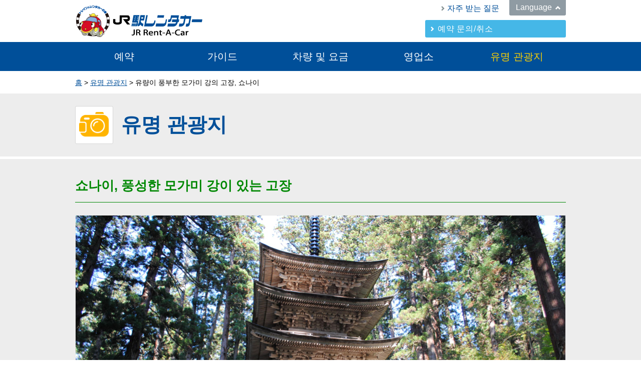

--- FILE ---
content_type: text/html; charset=UTF-8
request_url: https://www.ekiren.co.jp/global/ko/popular/shonai
body_size: 12630
content:
<!doctype html>
<html lang="ja">
<head>
<meta charset="utf-8">
<meta name="viewport" content="width=device-width, initial-scale=1.0, user-scalable=0">
<meta name="format-detection" content="telephone=no">
<meta http-equiv="X-UA-Compatible" content="IE=edge">
<meta name="description" content="JR Eki Rent-A-Car | Easy Online Car Rental Rent and return a car at the station. Choose JR Eki Rent-A-Car for your car rental needs in Japan." />
<meta name="keywords" content="Car Rental in Japan,Rent a car in Japan,JR,car,cars,vehicles,rental,Japan" />
<meta property="og:description" content="JR Eki Rent-A-Car | Easy Online Car Rental Rent and return a car at the station. Choose JR Eki Rent-A-Car for your car rental needs in Japan.">
<meta name="csrf-token" content="Hkl84joloc3vhOMmNpzDbMQPdlAkkZDRm9EB20oR">
<link rel="icon" href="https://www.ekiren.co.jp/global/favicon.ico" type="image/x-icon" />
<link rel="shortcut icon" href="https://www.ekiren.co.jp/global/favicon.ico" />
<title>JR Rent-A-Car|유명 관광지</title>

<link media="all" type="text/css" rel="stylesheet" charset="utf-8" href="https://www.ekiren.co.jp/global/css/jquery-ui.css?1696404240">
<link media="all" type="text/css" rel="stylesheet" charset="utf-8" href="https://www.ekiren.co.jp/global/css/base.css?1758769972">
<script src="https://www.ekiren.co.jp/global/js/jquery-3.7.0.min.js"></script>
<script src="https://www.ekiren.co.jp/global/js/heightLine.js"></script>
<script src="https://www.ekiren.co.jp/global/js/function.js"></script>
    <link media="all" type="text/css" rel="stylesheet" charset="utf-8" href="https://www.ekiren.co.jp/global/css/style.css?1730169866">

<!-- Google Tag Manager -->
<script>(function(w,d,s,l,i){w[l]=w[l]||[];w[l].push({'gtm.start':
new Date().getTime(),event:'gtm.js'});var f=d.getElementsByTagName(s)[0],
j=d.createElement(s),dl=l!='dataLayer'?'&l='+l:'';j.async=true;j.src=
'https://www.googletagmanager.com/gtm.js?id='+i+dl;f.parentNode.insertBefore(j,f);
})(window,document,'script','dataLayer','GTM-TRQXJ6W');</script>
<!-- End Google Tag Manager -->

</head>

<body id="popularPages">

<!-- Google Tag Manager (noscript) -->
<noscript><iframe src="https://www.googletagmanager.com/ns.html?id=GTM-TRQXJ6W"
height="0" width="0" style="display:none;visibility:hidden"></iframe></noscript>
<!-- End Google Tag Manager (noscript) -->

<div id="wrapper">

    <header id="header">
	<div id="headerInner" class="clearfix">
		<div id="logo"><a href="https://www.ekiren.co.jp/global/ko"><img src="https://www.ekiren.co.jp/global/images/img_logo.png" alt="JR駅レンタカー　Eki Rent-A-Car"></a></div>

        <ul id="siteMenu" class="clearfix">
            <li class="sMenu1"><a href="https://www.ekiren.co.jp/global/ko/faq">자주 받는 질문</a></li>
        </ul>
        
        <ul id="language">
                <li class="accButton"><a>Language</a>
                    <ul id="langMenuPC">
                        <li><a href="/">日本語</a></li>
                        <li><a href="https://www.ekiren.co.jp/global/en">English</a></li>
                        <li><a href="https://www.ekiren.co.jp/global/tw">繁體中文</a></li>
                    </ul>
                </li>
        </ul>
        
        <p id="reservationBtn"><a href="https://www.ekiren.co.jp/global/en/reservations/inquiry">예약 문의/취소</a></p>
        <div class="langMenu">
            <a href="javascript:void(0)" onClick="return false;"><img src="https://www.ekiren.co.jp/global/images/btn_lang.png" alt="LANGUAGE"></a>
        </div>
        <div id="langMenu">
            <ul>
                <li id="lMenu1"><a href="/"><span class="arrow">日本語</span></a></li>
                <li id="lMenu3"><a href="https://www.ekiren.co.jp/global/en"><span class="arrow">English</span></a></li>
                <li id="lMenu4"><a href="https://www.ekiren.co.jp/global/tw"><span class="arrow">繁體中文</span></a></li>
            </ul>
        </div>
        <div class="topMenu"><a href="javascript:void(0)" onClick="return false;"><img src="https://www.ekiren.co.jp/global/images/btn_menu.png" alt="Menu"></a></div>
        <div id="topMenu">
            <ul>
                <li id="tMenu1"><a href="https://www.ekiren.co.jp/global/en/reservations/conditionInput"><span class="arrow">예약</span></a></li>
                <li id="tMenu2"><a href="https://www.ekiren.co.jp/global/ko/guide"><span class="arrow">가이드</span></a></li>
                <li id="tMenu3"><a href="https://www.ekiren.co.jp/global/ko/vehicles"><span class="arrow">차량 및 요금</span></a></li>
                <li id="tMenu4"><a href="https://www.ekiren.co.jp/global/ko/office"><span class="arrow">영업소</span></a></li>
                <li id="tMenu5"><a href="https://www.ekiren.co.jp/global/ko/popular"><span class="arrow">유명 관광지</span></a></li>
            </ul>
        </div>
	</div><!-- /#headerInner -->

    <div id="gNavi">
        <div id="gNaviInner">
            <ul>
                <li id="gMenu1"><a href="https://www.ekiren.co.jp/global/en/reservations/conditionInput">예약</a></li>
                <li id="gMenu2"><a href="https://www.ekiren.co.jp/global/ko/guide">가이드</a></li>
                <li id="gMenu3"><a href="https://www.ekiren.co.jp/global/ko/vehicles">차량 및 요금</a></li>
                <li id="gMenu4"><a href="https://www.ekiren.co.jp/global/ko/office">영업소</a></li>
                <li id="gMenu5"><a href="https://www.ekiren.co.jp/global/ko/popular">유명 관광지</a></li>
            </ul>
        </div>
    </div>
</header><!-- /#header -->


<div id="pankuzuArea">
	<ul>
		<li><a href="https://www.ekiren.co.jp/global/ko">홈</a></li>
		<li> > <a href="https://www.ekiren.co.jp/global/ko/popular">유명 관광지</a></li>
		<li> > 유량이 풍부한 모가미 강의 고장, 쇼나이</li>
	</ul>
</div>

<article id="contentsarea">
	<h1 class="popularTitle"><span class="icon"><img src="https://www.ekiren.co.jp/global/images/ico_popularspot.png" alt=""></span>유명 관광지</h1>
	<div id="contents">
		<h2>쇼나이, 풍성한 모가미 강이 있는 고장</h2>

		<div id="pupularDetailTop" class="largebox popularSec">
			<div class="bgBoxShadow">
				<div class="box clearfix">
					<div class="image"><img src="https://www.ekiren.co.jp/global/images/popular/img_shonai_main.jpg" alt=""></div>
					<p>쇼나이 지방은 동해 해안을 따라 야마가타현에 자리잡고 있으며 고대부터 쌀 재배 지역으로 유명했습니다.<br>모가미 강, 데와 산 등 풍부한 자연에 둘러싸인 쇼나이에는 볼거리가 무척 많습니다.<br>렌트카로 여행하기에 좋은 쇼나이 내 관광 명소들을 소개해 드리겠습니다.</p>
				</div>
			</div><!-- /.bgBoxShadow --></div><!-- /.largebox --><div class="largebox popularSec">
			<div class="bgBoxShadow">
				<div class="box clearfix">
					<h3>하구로 산</h3>
					<p>하구로 산은 데와 지역의 세 산 중 하나입니다. 이곳은 산악 수행을 중심으로 하는 일본 고유의 종교, 슈겐도의 도장이 있는 것으로 유명합니다.<br>산에 위치한 5층탑은 도호쿠 지방에서 유일하게 국보로 등록된 탑입니다. 외관이 독특한 이 탑은 사무라이 타이라 노 마사카도가 지은 것으로 알려져 있습니다.<br>특별한 행사가 있을 때에는 조명을 켜기도 하며, 콘서트와 라이브 음악 공연 등 다양한 모임을 이곳에서 열기도 합니다.<br>이밖의 다른 명소는 천 년 이상의 세월 동안 역사의 증인이 되어온 오래된 나무 “지스기”와 후도 폭포라고도 불리는 스가 폭포도 있습니다.</p>
				</div>
			</div><!-- /.bgBoxShadow --></div><!-- /.largebox --><div class="largebox popularSec">
			<div class="bgBoxShadow">
				<div class="box clearfix">
					<h3>쓰루오가 시립 가모 수족관</h3>
					<p>쓰루오가 시립 가모 수족관은 현내 유일한 수족관으로, 바다, 호수, 하천의 다양한 생물들이 서식하고 있습니다.<br>이 수족관은 보유한 해파리 종류가 가장 많은 것으로 기네스 북 세계 기록에 등재되었습니다.<br>방문객들은 다채로운 해파리들이 떠다니는 모습을 수족관을 통해 볼 수 있으며, 해파리 라면과 아이스크림을 이 재미있고 독특한 수족관에서 맛보실 수 있습니다.</p>
				</div>
			</div><!-- /.bgBoxShadow --></div><!-- /.largebox --><div class="largebox popularSec">
			<div class="bgBoxShadow">
				<div class="box clearfix">
					<h3>모가미 강 뱃놀이</h3>
					<ul class="popularColumn clearfix">
						<li>
							<ul>
								<li>
									<p>모가미 강은 초여름에 비가 내리면 유량이 빠른 속도로 늘어납니다. 일본의 유명 시인 마츠 바쇼의 시에 묘사된 바와 같이, 모가미 강은 풍부한 수량으로 야마가타에 부를 가져다 주었으며, 현내 주민들이 마음의 고향으로 생각하는 곳입니다.<br>예로부터 유명했던 모가미 강에서 1시간 동안 뱃놀이를 즐길 수 있습니다.<br>계절에 따라 바뀌는 경치를 바라보고, 뱃놀이 가이드의 뱃노래와 유창한 이야기를 들으면서 풍부한 강을 직접 체험해 보세요.</p>
								</li>
							</ul>
						</li>
						<li><div class="image"><img src="https://www.ekiren.co.jp/global/images/popular/img_shonai_01.jpg" alt=""></div></li>
					</ul>
				</div>
			</div><!-- /.bgBoxShadow --></div><!-- /.largebox --><div class="largebox popularSec">
			<div class="bgBoxShadow">
				<div class="box clearfix">
					<h3>쓰루오가 시립 후지사와 슈헤이 기념관</h3>
					<p>쓰루오가 시립 후지사와 슈헤이 기념관은 쓰루오가 성이 있는 쓰루오가 공원에 있습니다.<br>이 기념관은 쓰루오가에서 태어난 후지사와 슈헤이 작가를 기념하기 위해 2010년에 개장되었습니다. 이 작가는 ‘황혼의 사무라이’와 ‘꽃길 뒤’와 같은 역사 소설로 유명합니다.<br>기념관은 원고, 노트, 글쓰기 도구와 같은 전시 자료를 사용하여 도쿄에 있던 작가의 서재를 재현해 놓았습니다.<br>유명한 작품들이 어디에서 만들어 졌는지는 상상할 필요가 없습니다. 눈으로 직접 확인하세요!</p>
				</div>
			</div><!-- /.bgBoxShadow --></div><!-- /.largebox --><div id="popToReserv" class="largebox popularSec">
			<div class="bgBoxShadow">
				<div class="box clearfix">
					<h3>렌트카로 쇼나이를 체험해 보세요!</h3>
					<div class="textBox">
						<p>쇼나이 중앙역에는 신간선 초고속 열차와 고속 열차가 운행됩니다.<br>그러나 많은 관광 명소가 중앙역에서 멀리 떨어져 있으며 중앙역에서 해당 명소까지의 철도로 이동하기는 그리 편리하지 않습니다.<br>쇼나이는 쌀 말고도, 하타하타 생선, 굴, 연어, 도루묵 등의 맛있는 해산물이 가득한 미식가의 낙원이기도 합니다.<br>렌트카를 빌려서 쇼나이 곳곳을 탐험해 보시길 바랍니다.</p>
					</div>
					<ul class="shortBox">
						<li><img src="https://www.ekiren.co.jp/global/images/img_logo.png" alt="JR駅レンタカー　Eki 렌터카"></li>
						<li><a href="https://www.ekiren.co.jp/global/en/reservations/conditionInput?start_chiiki_cd=02&amp;eigyo_cd_0=C00604"><span class="arrow">예약</span></a></li>
					</ul>
				</div>
			</div><!-- /.bgBoxShadow --></div><!-- /.largebox --></div>

</article><!-- /#contentsarea -->


<div id="pageTop">
	<div id="totopLink">
		<a href="#wrapper">맨 위</a>
	</div>
</div><!-- /#pageTop -->


<footer id="footer">
	<div id="footerInner">
		<div id="pcTotop">
			<a class="scroll" href="#wrapper">맨 위</a>
		</div>

                <ul id="footerLink" class="clearfix">
            <li id="fMenu1"><h3><a href="https://www.ekiren.co.jp/global/ko/faq">자주 받는 질문</a></h3></li>
            <li id="fMenu3"><h3><a href="https://www.ekiren.co.jp/global/ko/terms">이용 약관</a></h3></li>
            <li id="fMenu4"><h3><a href="https://www.ekiren.co.jp/global/ko/privacy">개인 정보 보호 방침</a></h3></li>
            <li id="fMenu5"><h3><a href="https://www.ekiren.co.jp/global/ko/corporate">회사 개요</a></h3></li>
        </ul>
        
		<p id="copyright">Copyright(c) Eki Rent-a-car System Co.Ltd. <br>All Rights Reserved.</p>
	</div>
</footer><!-- /#footer --> 

</div><!-- /#wrapper -->


</body>
</html>

--- FILE ---
content_type: text/css
request_url: https://www.ekiren.co.jp/global/css/base.css?1758769972
body_size: 74183
content:
@charset "utf-8";

/************************************************************************************
RESET
*************************************************************************************/
html, body, address, blockquote, div, dl, form, h1, h2, h3, h4, h5, h6, ol, p, pre, table, ul,
dd, dt, li, tbody, td, tfoot, th, thead, tr, button, del, ins, map, object,
a, abbr, acronym, b, bdo, big, br, cite, code, dfn, em, i, img, kbd, q, samp, small, span,
strong, sub, sup, tt, var, legend, fieldset {
	margin:0;
	padding:0;
}

img, fieldset {
	border: 0;
}

/* set image max width to 100% */
img {
	max-width:100% !important;
	height:auto;
}

/* set html5 elements to block */
article, aside, details, figcaption, figure, footer, header, hgroup, menu, nav, section {
    display: block;
}

/************************************************************************************
GENERAL STYLING
*************************************************************************************/
html {
	font-size:10px;
	-webkit-text-size-adjust:100%;
}
body {
	color:#000;
	font-family:Verdana, Geneva, sans-serif;
	background:#fff;
}
body.tw {
	font-family:微軟正黑體, Microsoft JhengHei, PMingLiU;
}
a {
	text-decoration:none;
	outline:none;
}

p, ul, ol, li {
	margin:0;
	padding:0;
}

/* list */
li {
	list-style:none;
}

/* headings */
h1, h2, h3, h4, h5, h6, p {
	text-shadow:none;
}

/* reset webkit search input styles */
input[type=search] {
	-webkit-appearance:none;
	outline:none;
}
input[type="search"]::-webkit-search-decoration,
input[type="search"]::-webkit-search-cancel-button {
	display:none;
}

input[type=number]::-webkit-inner-spin-button,
input[type=number]::-webkit-outer-spin-button {
	opacity:0 !important;
}

input[type=checkbox], input[type=radio] {
	-webkit-appearance:none;
	outline:none;
	display: none;
}

.dateSelect input:focus {
	outline:auto !important;
}

.radio, .checkBox {
  position: relative;
  display: inline-block;
  vertical-align:top;
  cursor: pointer;
}
.radio:after {
  position: absolute;
  top:13px;
  left:10px;
  display: block;
  width:18px;
  height:18px;
  border:1px solid #ccc;
  border-radius:50%;
  content: '';
}
.checkBox:after {
  position: absolute;
  top:0;
  left:-35px;
  display: block;
  width:25px;
  height:25px;
  border:1px solid #8f9ba3;
  content:'';
  background:#fff;
  z-index:1;
}

.radio:before {
  position: absolute;
  top:17px;
  left:14px;
  display: block;
  width:12px;
  height:12px;
  border-radius:50%;
  background-color:#000;
  content: '';
  opacity: 0;
}
input[type=radio]:checked + .radio:before {
  opacity: 1;
}

.checkBox:before {
  -webkit-transition: opacity 0.2s linear;
  transition: opacity 0.2s linear;
  position: absolute;
  top: 3px;
  left: -27px;
  display: block;
  width: 8px;
  height: 12px;
  border-right: 3px solid #008803;
  border-bottom: 3px solid #008803;
  content: '';
  opacity: 0;
  -webkit-transform: rotate(45deg);
  -ms-transform: rotate(45deg);
  transform: rotate(45deg);
  z-index:2;
}
input[type=checkbox]:checked + .checkBox:before {
  opacity: 1;
}

#returnBox {
	display:none;
}

/* カレンダー */
#ui-datepicker-div {
	padding:30px 0 10px !important;
	background:url(../images/txt_select_pickup.png) repeat-x 0 0 #fff;
	background-size:100% auto;
	overflow:auto;
	z-index:10000 !important;
}

.ui-datepicker {
	width:80% !important;
	margin:0 10px !important;
	box-sizing:border-box !important;
}
.ui-corner-all {
	border-radius:0 !important;
}

.ui-datepicker .ui-datepicker-prev {
	top:17px;
}
.ui-datepicker .ui-datepicker-next {
	top:17px;
}

.ui-widget {
	font-size:1.3em !important;
}
.ui-widget-header {
    border:0 !important;
    color:#fff !important;
    font-weight:bold !important;
	background:#fff !important;
}
.ui-widget-content {
    border: 1px solid #8e9ba3 !important;
}
.ui-datepicker {
	padding:0 !important;
}
.ui-datepicker .ui-datepicker-next span, .ui-datepicker .ui-datepicker-next-hover span {
    background:url(../images/ico_cal_next.png) repeat 0 0 !important;
	background-size:16px 16px !important;
}
.ui-datepicker .ui-datepicker-prev span, .ui-datepicker .ui-datepicker-prev-hover span {
    background:url(../images/ico_cal_prev.png) repeat 0 0 !important;
	background-size:16px 16px !important;
}
.ui-datepicker .ui-datepicker-next-hover,
.ui-datepicker .ui-datepicker-prev-hover {
	background:none !important;
	outline:none !important;
	cursor:pointer !important;
}
.ui-state-default, .ui-widget-content .ui-state-default, .ui-widget-header .ui-state-default {
	text-align:center !important;
    border:0 !important;
    background:#fff !important;
    color:#000 !important;
}
.ui-datepicker-week-end .ui-state-default {
	background:#eefcfb !important;
}
tr .ui-datepicker-week-end:first-child .ui-state-default {
	background:#f4e5e7 !important;
}

.ui-datepicker table {
	background:#fff !important;
	box-sizing:border-box;
}
.ui-datepicker-multi .ui-datepicker-group table {
	width:100% !important;
	margin:0 auto !important;
}
.ui-datepicker .ui-datepicker-title {
	color:#004f99;
	font-size:18px;
	font-weight:bold;
}

.ui-datepicker .ui-datepicker-header {
	padding:15px 0 4px;
}

.ui-datepicker th {
	color:#008803;
	font-size:17px;
	font-weight:normal;
}
.ui-datepicker td {
	color:#000 !important;
	font-size:18px;
	font-weight:normal !important;
}

.ui-datepicker-week-end .ui-state-default, tr .ui-datepicker-week-end:first-child .ui-state-default {
    background: #fff !important;
}

.ui-datepicker td .ui-state-active {
	color:#fff !important;
	border-radius:3px !important;
	background:#ffc22f !important;
}
.ui-datepicker-week-end .ui-state-active, tr .ui-datepicker-week-end:first-child .ui-state-active {
	background:#ffc22f !important;
}

.ui-state-default, .ui-widget-content .ui-state-default, .ui-widget-header .ui-state-default {
	font-weight:normal;
}

.ui-datepicker-multi-2 .ui-datepicker-group {
	width:100%;
	box-sizing:border-box;
	padding:0 10px 5px !important;
}
.ui-datepicker-multi .ui-datepicker-group {
    float:none;
	clear:both;
	background:#fff !important;
}

.ui-datepicker-buttonpane {
	width:100%;
	height:0;
	margin:0 !important;
	padding:0 10px !important;
	text-align:center;
	box-sizing:border-box;
	border: 0 !important;
	position:relative;
	top:0;
}
.ui-datepicker-buttonpane button {
	display:none;
}
.ui-datepicker-buttonpane button.ui-datepicker-close {
	width:100%;
	border:0 !important;
	display:inline-block;
	margin:0;
	color:#fff !important;
	font-size:20px;
	font-weight:bold;
	line-height:33px;
	padding:10px 10px 10px 22px;
	box-sizing:border-box;
	background:url(../images/ico_arrow_w.png) no-repeat 32% center #008803 !important;
	background-size:14px auto !important;
	border-radius:3px !important;
}


/* For the "inset" look only */
html {
    overflow:auto;
}
body {
    overflow-x:hidden;
}

div#topMenu, div#langMenu, .scrollArea {
	-webkit-overflow-scrolling:touch;
}
.inlineBlock {
	display:inline-block !important;
}

/************************************************************************************
CLEARFIX
*************************************************************************************/
.clearfix:after { visibility: hidden; display: block; font-size: 0; content: " "; clear: both; height: 0; }
.clearfix { display: inline-block; }
.clearfix { display: block; zoom: 1; }


/************************************************************************************
STRUCTURE
*************************************************************************************/
#wrapper {
	width:100%;
	margin:0;
	padding:0;
}

/* タイトル */
h1.carTitle {
    margin: 0 10px 12px;
    position: relative;
    clear: both;
    color: #004f99;
    font-size: 20px;
    line-height: 28px;
    padding: 8px 18px 10px 55px;
    vertical-align: middle;
}
h1.carTitle .icon {
	width:46px;
	height:46px;
	padding:7px 0 0;
	display:block;
	text-align:center;
	box-sizing:border-box;
	border:solid 1px #d6d6d6;
	border-radius:3px;
	background:#fff;
	position:absolute;
	top:0;
	left:0;
}
h1.carTitle .icon img {
	width:35px;
}

select {
	-moz-appearance: none;
	-webkit-appearance:none;
	appearance: none;
	font-size:14px;
	line-height:18px;
	width:100%;
	padding:11px 9px;
	margin:0 0 10px;
	border:solid 1px #8f9ba3;
	border-radius:3px;
	box-sizing:border-box;
	background:url(../images/bg_select_arrow.png) no-repeat right center #ededed !important;
	background-size:17px auto !important;
}
select::-ms-expand {
    display: none;
}
select.hourSelect, select.minuteSelect {
	width:60px;
	box-sizing:border-box;
	margin:0 0 0 8px;
	float:left;
}
.semi {
	font-size:14px;
	line-height:30px;
	padding:5px 0 0 2px;
	width:1px;
	float:left;
	position:relative;
	overflow:visible;
}
input {
	-webkit-appearance:none;
	font-size:14px;
	line-height:18px;
	padding:5px 9px;
	margin:0;
	border:solid 1px #ccc;
	border-radius:3px;
	box-sizing:border-box;
}
strong {
	font-weight:bold;
}
.req {
	color:red;
	font-weight:bold;
	padding:0 0 0 3px;
}
.red {
	color:red;
}
.bold {
	font-weight:bold;
}

p.button input {
	color:#fff;
	font-size:20px;
	font-weight:bold;
	line-height:33px;
	padding:10px 10px 10px 22px;
	margin:0;
	border:0;
	border-radius:3px;
	box-sizing:border-box;
	width:100%;
	background:url(../images/ico_arrow_w.png) no-repeat 32% center #008803;
	background-size:14px auto;
}
#inquiryButton {
	padding:0 10px 25px;
}
p.button a#btn_inquiry {
	font-size:17px;
	background:url(../images/ico_arrow_w.png) no-repeat 3% center #45b7e7;
	background-size:10px auto;
	color: #fff;
    font-weight: bold;
    line-height: 33px;
    padding: 10px 10px 10px 22px;
    margin: 0;
    border: 0;
    border-radius: 3px;
    box-sizing: border-box;
    width: 100%;
    font-family: Verdana, Geneva, sans-serif;
    display: inline-block;
    text-align:center;
}
input, select {
	font-family:Verdana, Geneva, sans-serif;
}


.viewButtons {
	padding:10px 20px 20px;
	text-align:center;
}

#viewform {
	display:inline-block;
	float:none;
}
#viewform p {
	width:155px;
	padding:10px 5px 0 30px;
	display:inline-block;
}
#viewform p label input {
	position:relative;
	top:14px;
}
#viewform p .checkBox:after {
  top:2px;
  left:-29px;
}
#viewform p .checkBox:before {
  top: 4px;
  left: -22px;
}

#viewcloseBott {
	color:#fff;
	width:180px;
	margin:15px auto 0 !important;
	padding:4px 20px !important;
	background:#444;
	border:0;
	border-radius:3px;
	float:none;
	clear:both;
	position:relative;
	top:0;
	cursor:pointer;
}

#formButton {
	padding-top:1px;
}

/************************************************************************************
HEADER
*************************************************************************************/
/* gNavi */
#gNavi {
	display:none;
}

#header {
	width:100%;
	height:46px;
	margin:0;
	padding:0;
	position:relative;
	background:#fff;
	border-bottom:solid 4px #004f99;
}
#logo {
	margin:0 0 0 10px;
	padding:5px 0 0;
	position:relative;
	z-index:10;
	float:left;
	text-align:left;
}
#logo a {
	width:128px;
	height:auto;
	display:block;
}

#language, #reservationBtn, #siteMenu, #language li ul {
	display:none;
}

#header .topMenu, #header .langMenu {
	width:55px;
	height:46px;
	padding:5px 9px;
	clear:both;
	display:block;
	position:absolute;
	top:0;
	right:0;
	z-index:10;
	box-sizing:border-box;
}
#header .langMenu {
	padding:5px 6px;
	right:55px;
}
#header .topMenu a, #header .langMenu a {
	width:37px;
	height:36px;
	display:block;
}
#header .topMenu a img, #header .langMenu a img {
	width:37px;
	height:auto;
}
#header .langMenu a, #header .langMenu a img {
	width:43px;
}
#header .topMenu.active, #header .langMenu.active {
	background:#004f99;
}
#header .topMenu.active a  {
	background:url(../images/btn_close.png) no-repeat 0 0 #004f99;
	background-size:37px auto;
}
#header .langMenu.active a  {
	background:url(../images/btn_close_lang.png) no-repeat 0 0 #004f99;
	background-size:43px auto;
}
#header .topMenu.active a img, #header .langMenu.active a img {
	visibility:hidden;
}

#topMenu, #langMenu {
	display:none;
	position:absolute;
	top:46px;
	z-index:99;
	width:100%;
	overflow:auto;
	box-sizing:border-box;
	background:#004f99;
}
#topMenu ul, #langMenu ul {
	width:100%;
	padding:0;
	margin:0;
	border-top:1px solid #fff;
}
#topMenu ul li, #langMenu ul li {
	font-size:14px;
	line-height:22px;
	width:100%;
	padding:0;
	margin:0;
	border-bottom:solid 1px #fff;
	box-sizing:border-box;
	background:url(../images/ico_arrow_w.png) no-repeat 15px center;
	background-size:10px auto;
}
#topMenu ul li a, #langMenu ul li a {
	color:#fff;
	text-decoration:none;
	height:auto;
	padding:12px 10px 12px 31px;
	display:block;
}

#globalMenu {
	width:100%;
	padding:0;
	display:none;
}

#pankuzu {
	padding:0 10px;
	margin:0 0 10px;
	clear:both;
}
#pankuzu li {
	font-size:12px;
	line-height:16px;
	margin:0 0 0 0.5em;
	float:left;
}
#pankuzu li.home {
	margin:0;
}
#pankuzu li a {
	color:#30a5dd;
	text-decoration:none;
}


/************************************************************************************
CONTENTS
*************************************************************************************/
#contentsarea {
	margin:0;
	padding:13px 0 0;
	position:relative;
	background:#ededed;
	clear:both;
}
#termsPage #contentsarea {
	padding-top:0 !important;
}

#yoyakuMenu {
	margin:0 0 15px;
	background:#fff;
}
#yoyakuMenu ul {
	width:100%;
	padding:0 7px 0 6px;
	display:table;
	box-sizing:border-box;
	vertical-align:top;
}
#yoyakuMenu ul li {
	width:20%;
	padding:0 1px 0 2px;
	display:table-cell;
	box-sizing:border-box;
	vertical-align:top;
}

#yoyakuMenu ul li .boxInner p {
	color:#8f9ba3;
	font-size:20px;
	font-weight:bold;
	line-height:28px;
	text-align:center;
	padding:4px 0 6px;
	border-top:4px solid #8f9ba3;
}
#yoyakuMenu ul li .boxInner p .prog {
	display:none;
}

ul.yPage1 li#yMenu1 p,
ul.yPage2 li#yMenu2 p,
ul.yPage3 li#yMenu3 p,
ul.yPage4 li#yMenu4 p,
ul.yPage5 li#yMenu5 p {color:#008803; border-top:4px solid #008803;}


#reservPages h2 {
	color:#008803;
	font-size:16px;
	font-weight:bold;
	line-height:26px;
	padding:0 0 10px;
	margin:0 10px 15px;
	border-bottom:solid 1px #008803;
}
#reservPages p.topText {
	color:#000;
	font-size:11px;
	font-weight:normal;
	text-align:center;
	line-height:14px;
	padding:0;
	margin:0 0 15px;
}


/* Vehicle Type */
#vehicleArea ul li {
	font-size:13px;
	line-height:16px;
	margin:0 0 10px;
	border:solid 1px #8f9ba3;
	border-radius:3px;
}
#vehicleArea ul li label {
	height:48px;
	padding:8px 5px 8px 42px;
	box-sizing:border-box;
    width:100%;
    word-wrap:break-word;
	word-break:break-word;
	display:table-cell;
	vertical-align:middle;
}
#vehicleArea ul li label .bold {
	white-space:nowrap;
}


/* promotion code */
#promotionCode p.inputTextArea {
	margin:0 0 18px;
}
#promotionCode p.inputTextArea input {
	border-radius:0;
}
#promotionCode p.inputTextArea input.disabled {
	background:#ededed;
	border:solid 1px #8f9ba3;
}
#promotionCode p.linkText a, #custormerArea p.linkText a {
	color:#004f99;
	font-size:13px;
	line-height:18px;
	text-decoration:underline;
	padding:0 0 0 16px;
	margin:0 0 5px;
	display:inline-block;
	background:url(../images/ico_arrow_g.png) no-repeat 0 4px;
	background-size:9px auto;
}
#promotionCode p.linkText a .inlineBlock {text-decoration:underline;}
#promotionCode p.linkText a:hover, #custormerArea p.linkText a:hover {
	text-decoration:none;
}
#promotionCode p.linkText a:hover .inlineBlock {
	text-decoration:none;
}


/* reservation2 */
#selectData {
	padding:10px 10px 30px;
}
#firstData {
	width:100%;
}
#modelData {
	margin:20px 0 0;
}
#selectData .leftData, #selectData .rightData {
	width:100%;
	margin:0;
	display:table;
	box-sizing:border-box;
}
#selectData .rightData {
	padding:40px 0 0;
	background:url(../images/ico_triangle_b.png) no-repeat center 11px;
	background-size:24px auto;
}
#selectData h3 {
	color:#fff;
	font-size:13px;
	line-height:20px;
	width:50%;
	padding:15px 10px;
	display:table-cell;
	box-sizing:border-box;
	background:#004f99;
	border-radius:3px 0 0 3px;
	vertical-align:middle;
}
#selectData p {
	font-size:13px;
	line-height:20px;
	width:50%;
	padding:15px 10px;
	display:table-cell;
	box-sizing:border-box;
	background:#fff;
	border-radius:0 3px 3px 0;
}

#carClassArea ul li {
	padding:20px 0 0;
}
#carClassArea ul li:first-child {
	padding:0;
}
#carClassArea h3 {
	color:#fff;
	font-size:16px;
	font-weight:bold;
	line-height:24px;
	padding:5px 10px;
	margin:0 0 20px;
	background:#8f9ba3;
}
#carClassArea .image {
	text-align:center;
	padding:0 0 10px;
}
#carClassArea dl {
	margin:0 0 15px;
}
#carClassArea dl dt {
	font-size:13px;
	line-height:16px;
	font-weight:bold;
	margin:0 0 5px;
}
#carClassArea dl.iconArea dt {
	margin:0 0 10px;
}
#carClassArea dl dd {
	font-size:13px;
	line-height:16px;
	margin:0 0 5px;
}
#carClassArea dl dd .people, #carClassArea dl dd .bag, #carClassArea dl dd .carry {
	color:#000;
	font-size:18px;
	line-height:30px;
	font-weight:bold;
	padding:0 20px 0 30px;
	display:inline-block;
}
#carClassArea dl dd .people {background:url(../images/ico_people.png) no-repeat 0 0; background-size:auto 30px;}
#carClassArea dl dd .bag {background:url(../images/ico_bag.png) no-repeat 0 0; background-size:auto 30px;}
#carClassArea dl dd .carry {background:url(../images/ico_carry.png) no-repeat 0 0; background-size:auto 30px;}

#carClassArea .buttonArea p.booking, #carClassArea .buttonArea p.response, #carClassArea .buttonArea p.full, #carClassArea .buttonArea p.handling {
	font-size:16px;
	line-height:20px;
	padding:0;
	margin:0 0 10px;
}
#carClassArea .buttonArea p.booking a, #carClassArea .buttonArea p.response a, #carClassArea .buttonArea p.full, #carClassArea .buttonArea p.handling {
	color:#fff;
	text-align:center;
	padding:15px 0 15px 40px;
	display:block;
	border-radius:3px;
}
#carClassArea .buttonArea p.full {
	color:#ff0000;
}
#carClassArea .buttonArea p.handling {
	color:#444444;
}
#carClassArea .buttonArea p.booking a {background:url(../images/ico_nosmoke_w.png) no-repeat 12px center #38b6ee;}
#carClassArea .buttonArea p.booking.smoke a {background:url(../images/ico_smoke_w.png) no-repeat 12px center #38b6ee;}
#carClassArea .buttonArea p.response a {background:url(../images/ico_nosmoke_w.png) no-repeat 12px center #c254c2;}
#carClassArea .buttonArea p.response.smoke a {background:url(../images/ico_smoke_w.png) no-repeat 12px center #c254c2;}
#carClassArea .buttonArea p.booking a .arrow, #carClassArea .buttonArea p.response a .arrow {
	padding:0 0 0 16px;
	display:inline-block;
	background:url(../images/ico_arrow_w.png) no-repeat 0 center;
	background-size:9px auto;
}
#carClassArea .buttonArea p.full {background:url(../images/ico_nosmoke_r.png) no-repeat 12px center #ffcccc;}
#carClassArea .buttonArea p.full.smoke {background:url(../images/ico_smoke_r.png) no-repeat 12px center #ffcccc;}
#carClassArea .buttonArea p.handling {background:url(../images/ico_nosmoke_g.png) no-repeat 12px center #bbbbbb;}
#carClassArea .buttonArea p.handling.smoke {background:url(../images/ico_smoke_g.png) no-repeat 12px center #bbbbbb;}


#oReseponse {
	padding:5px 10px 20px;
}
#oReseponse .linkArea {
	padding:0 0 15px;
}
#oReseponse .linkArea span {
	color:#fff;
	font-size:13px;
	font-weight:normal;
	line-height:24px;
	text-align:center;
	width:200px;
	margin:0 auto;
	padding:10px 5px 10px 15px;
	display:block;
	box-sizing:border-box;
	border-radius:3px;
}
#oReseponse .linkArea .availableBtn {
	background:url(../images/ico_arrow_w.png) no-repeat 12px center #38b6ee;
	background-size:9px auto;
}
#oReseponse .linkArea .responseBtn {
	background:url(../images/ico_arrow_w.png) no-repeat 12px center #c254c2;
	background-size:9px auto;
}
#oReseponse p {
	font-size:14px;
	line-height:22px;
	margin:10px 0;
}
#oReseponse p.redText {
	color:#ff0000;
	padding:0 0 0 1em;
	margin:0 0 10px;
	position:relative;
}
#oReseponse p.redText .mark {
	position:absolute;
	left:0;
}


#chushakuText {
	padding:0 10px 10px;
}
#chushakuText p {
	font-size:12px;
	line-height:16px;
	margin:10px 0 15px;
	padding:0 0 0 1em;
	position:relative;
}
#chushakuText p .mark {
	position:absolute;
	left:0;
}

#backButton {
	padding:0 10px 40px;
}
#nextButton {
	padding:0 10px 20px;
	position:relative;
	top:-20px;
}
#backButton p.button, #nextButton p.button {
	margin:0;
	padding:0;
}
#backButton p.button a {
	color: #fff;
    font-size:14px;
    font-weight:bold;
    line-height:22px;
	text-align:center;
    padding:10px 10px 10px 22px;
    margin:0;
    border-radius: 3px;
    box-sizing: border-box;
    width:100%;
    background:url(../images/ico_arrow_w_left.png) no-repeat 12px center #87ba1a;
    background-size: 9px auto;
	display:block;
}
#nextButton p.button a {
	color: #fff;
    font-size:13px;
    font-weight:bold;
    line-height:18px;
	text-align:center;
    padding:10px 10px 10px 22px;
    margin:0;
    border-radius:3px;
    box-sizing: border-box;
    width:100%;
    background:url(../images/ico_arrow_w.png) no-repeat 12px center #008803;
    background-size: 9px auto;
	display:block;
}
#nextButton p.button a br {display:none;}
#nextButton.formSubmit p.button a {
    font-size:18px;
    line-height:24px;
    padding:15px 10px 15px 22px;
}

/* reservation3 */
#numberOptionArea h3 {
	color:#fff;
	font-size:16px;
	font-weight:bold;
	line-height:24px;
	padding:5px 10px;
	margin:0 0 10px;
	background:#8f9ba3;
}
#numberOptionArea h3 .rate {
	font-size:14px;
	font-weight:normal;
	display:block;
}

#numberOptionArea dl {
	padding:10px 0 15px;
	clear:both;
	border-bottom:solid 1px #d7d7d7;
}
#numberOptionArea dd {
	word-break: break-all;
}
#numberOptionArea dl.topBR {
	border-top:solid 1px #d7d7d7;
}
#numberOptionArea dl dd p {
	font-size:14px;
	line-height:28px;
	padding:0 10px;
	display:inline-block;
}
#numberOptionArea dl dd p input.inputNum {
	text-align:center;
	width:60px;
	margin:0 0 0 10px;
	padding:5px 0;
	background:url(../images/bg_select_arrow.png) no-repeat 45px center #ededed;
	background-size:17px auto;
	border:solid 1px #8f9ba3;
}

#numberOptionArea dl dd select {
	text-align:center;
    width:60px;
    margin: 0 0 0 10px;
	float:none;
	padding: 5px 5px 5px 15px;
}

#numberOptionArea dl dd p.radioLine {
	margin:0 0 0 30px;
}
#numberOptionArea dl dd p.radioLine .radio:after {
  top:4px;
  left:-30px;
}
#numberOptionArea dl dd p.radioLine .radio:before {
  top:8px;
  left:-26px;
}
#numberOptionArea dl dd p.radioSyasyuSitei {
	margin:0 0 0 30px;
}
#numberOptionArea dl dd p.radioSyasyuSitei .radio:after {
  top:4px;
  left:-30px;
}
#numberOptionArea dl dd p.radioSyasyuSitei .radio:before {
  top:8px;
  left:-26px;
}
#numberOptionArea dl dd p.checkBoxArea .checkBox:after {
	width:20px;
	height:20px;
	top:5px;
	left:1px;
	border: 2px solid #8f9ba3;
}
#numberOptionArea dl dd p.checkBoxArea .checkBox:before {
	width:5px;
	height:9px;
	top:9px;
	left:9px;
}
#numberOptionArea dl dd p.oneLine {
	margin:0 0 15px;
	padding:0 0 0 10px;
	letter-spacing:-0.03em;
	display:block;
	position:relative;
}
#numberOptionArea dl dd p.oneLine input, #numberOptionArea dl dd p.oneLine select {
	position:absolute;
	left:15em;
}
#numberOptionArea dl dd p.chushaku {
	font-size:12px;
	line-height:18px;
	position:relative;
	padding:0 0 0 1em;
	margin:5px 0 0;
}
#numberOptionArea dl dd p.chushaku .icon {
	position:absolute;
	left:0;
}

#optionsArea p.chushaku {
	font-size:12px;
	line-height:18px;
	padding:0 10px;
	margin:10px 0 0;
}

#optionsArea h2#accBtn {
    line-height: 36px;
    text-align: left;
    padding: 0 0 5px;
	border-bottom:solid 1px #d7d7d7;
	cursor:pointer;
	transition:all ease 0.5s;
}
#optionsArea h2#accBtn.active {
    margin-bottom:0 !important;
}
#optionsArea h2#accBtn .accPlus, #optionsArea h2#accBtn .accMinus {
	color:#fff;
    line-height:36px;
    text-align:center;
	width:36px;
	margin:0 0 0 20px;
	display:inline-block;
	border-radius:3px;
	background:#008803;
}
#optionsArea h2#accBtn .accMinus {display:none;}
#optionsArea h2#accBtn.active .accPlus {display:none;}
#optionsArea h2#accBtn.active .accMinus {display:inline-block;}

#optionsArea {
	padding:35px 0 0;
}
#cartypeArea {
	padding:40px 0 0;
}
#cartypeArea dl {
	padding:10px 0 5px;
}
#cartypeArea dl dd.sel p {
	width:100%;
	margin:0 0 10px;
	box-sizing:border-box;
}
#cartypeArea dl dd p {
	width:100%;
	margin:0 10px;
	box-sizing:border-box;
}

#cartypeArea p.chushaku {
	font-size:12px;
	line-height:18px;
	padding:0 10px;
	margin:10px 0 0;
}

#numberOptionArea #cartypeArea dl dd p select {
	text-align:left;
	width:100%;
	margin:0;
	box-sizing:border-box;
	padding:11px 9px;
}
#custormerArea {
	padding:20px 0 0;
}
#custormerArea dl dd p {
	width:100%;
	box-sizing:border-box;
}
#custormerArea input {
	width:100%;
	background:#ededed;
	border:solid 1px #8f9ba3;
	border-radius:0;
	box-sizing:border-box;
}
#custormerArea dl dd p select {
	text-align:left;
	width:100%;
	margin:0;
	box-sizing:border-box;
}
#custormerArea p.linkText {
	margin:20px 0 10px;
}

#accBox {display:none;}

/* reservation4 */
#availableArea {
	margin:0 10px 30px;
	padding:20px 10px 15px;
	border-radius:3px;
	background:#7ac17c;
}
#availableArea h2 {
	color:#004f99;
	fot-size:16px;
	font-weight:bold;
	text-align:center;
	padding:0;
	margin:0 0 15px;
	border:0;
}
#availableArea ul {
	padding:5px 7px;
	background:#bde0be;
}
#availableArea ul li {
	margin:10px 0 0;
}
#availableArea ul li:first-child {
	margin:0;
}
#availableArea ul li h3 {
	color:#004f99;
	font-size:14px;
	font-weight:bold;
}
#availableArea ul li p {
	font-size:14px;
	line-height:20px;
}

#confirmBox {
	margin:0 0 40px;
}
#confirmBox #optionsArea {
	padding:0;
}
#confirmBox #feeArea {
	padding:20px 0 0;
}
#confirmBox h2 {
	margin:0 0 10px;
	padding:0;
	border:0;
}
#confirmBox dl {
	padding:0;
	margin:0 0 15px;
	border-bottom:0 !important;
}
#confirmBox h3 {
	margin:0;
	padding:10px;
}
#confirmBox h3, #confirmBox dl dt {
	background:#004f99;
	border-radius:3px 3px 0 0;
}
#confirmBox #feeArea h3, #confirmBox #feeArea dl dt {
	background:#3888d3;
	font-weight:normal;
}
#confirmBox #feeArea dl#total h3, #confirmBox #feeArea dl#total dt {
	background:#004f99;
	font-weight:bold;
}
#confirmBox dl dd {
	padding:10px 0;
	background:#fff;
	border-radius:0 0 3px 3px;
}
#nextButton {
	padding:0 10px 20px;
	position:relative;
	top:-20px;
}
#nextButton p.button {
	margin:0;
	padding:0;
}

#nextButton p.button button {
	color: #fff;
    font-size:16px;
    font-weight:bold;
    line-height:24px;
	text-align:center;
    padding:15px 10px 15px 22px;
    margin:0;
    border-radius:3px;
	border: none;
    box-sizing: border-box;
    width:100%;
    background:url(../images/ico_arrow_w.png) no-repeat 12px center #008803;
    background-size: 9px auto;
	display:block;
}
#nextButton p.button button br {display:inline;}

/* reservation5 */
#thankArea {
	margin:0 10px 20px;
	padding:20px 10px 15px;
	border-radius:3px;
	background:#fff;
}
#thankArea h2 {
	color:#004f99;
	fot-size:16px;
	font-weight:bold;
	text-align:center;
	padding:0;
	margin:0 0 20px;
	border:0;
}
#thankArea h3 {
	color:#000;
	font-size:14px;
	line-height:22px;
	font-weight:bold;
	margin:0 0 20px;
}
#thankArea p {
	font-size:14px;
	line-height:22px;
	font-weight:normal;
}
#thankArea p.redText {
	color:#ff0000;
	font-weight:normal;
	margin:25px 0 0;
}


#thanksLink #nextButton {
	top:0;
}

/* reservation5 mail */
#reservPages .thank_mail h2 {
	line-height: 22px;
}

.thank_mail #thankArea p {
	margin:25px 0 0;
}
.thank_mail #thankArea p:first-child {
	margin:0;
}

.thank_mail #thankArea dl dt h3 {
	margin:0 0 10px;
}
.thank_mail #thankArea dl dd p input {
	width:45%;
	background: #ededed;
    border: solid 1px #8f9ba3;
    border-radius: 0;
    box-sizing: border-box;
}
.thank_mail #thankArea dl dd p .atMark {
	display:inline-block;
	padding:0 5px;
}

.thank_mail #thanksLink {
	padding:0 0 40px;
}
.thank_mail #thanksLink #nextButton {
	top:0;
}
.thank_mail #thanksLink #nextButton.formSubmit p.button a {
    line-height: 20px;
	padding: 15px 20px 15px 32px;
}

/* inquiry */
#inquiryArea {
	margin:0 10px 20px;
	padding:20px 10px 15px;
	border-radius:3px;
	background:#fff;
}
#inquiryArea h2 {
	color:#004f99;
	fot-size:16px;
	font-weight:bold;
	text-align:center;
	padding:0;
	margin:0 0 20px;
	border:0;
}
#inquiryArea h3 {
	color:#000;
	font-size:14px;
	line-height:22px;
	font-weight:bold;
	margin:0 0 20px;
}
#inquiryArea p {
	font-size:14px;
	line-height:22px;
}
#inquiryArea p.redText {
	color:#ff0000;
}
.thank_mail #inquiryArea p {
	margin:25px 0 0;
}
.thank_mail #inquiryArea p:first-child {
	margin:0;
}

.thank_mail #inquiryArea dl dt h3 {
	margin:0 0 10px;
}
.thank_mail #inquiryArea dl dd p input {
	width:45%;
	background: #ededed;
    border: solid 1px #8f9ba3;
    border-radius: 0;
    box-sizing: border-box;
}
.thank_mail #inquiryArea dl dd p .atMark {
	display:inline-block;
	padding:0 5px;
}


/* FORM */
#rentform {
	padding:0;
}
.largebox {
	padding:0 10px;
	margin:0 0 20px;
	clear:both;
	box-sizing:border-box;
}

.box {
	padding:10px 10px 15px;
	margin:0;
	background:#fff;
	border:solid 1px #e9e9e9;
	border-radius:3px;
	clear:both;
	position:relative;
}

#rentform .box h2 {
	color:#008803;
	font-size:16px;
	font-weight:bold;
	line-height:24px;
	text-align:left;
	padding:0;
	margin:0 0 10px;
	border-bottom:0;
}
.box form h3 {
	color:#008803;
	font-size:16px;
	font-weight:bold;
	line-height:24px;
	text-align:left;
	padding:0;
	margin:0 0 10px;
}
.box form p.checkBoxArea {
	color:#000;
	font-size:13px;
	line-height:25px;
	margin:0 0 10px;
	padding:0 0 0 35px;
}

.cal {
	margin:0;
}

#formbox p.topText {
	color:#444;
	font-size:16px;
	font-weight:bold;
	line-height:22px;
	margin:5px 10px 20px;
}
#formbox p.topText .br {
	display:inline-block;
}
#formbox p.topText .strong {
	color:#86ba1f;
}

.box h4 {
	color:#444;
	font-size:18px;
	font-weight:bold;
	line-height:24px;
	padding:2px 0 2px 34px;
	margin:0 0 15px;
	clear:both;
}

.time p.timeText {
	font-size:13px;
	line-height:18px;
	padding:0 0 5px 1em;
	margin:0;
	clear:both;
	position:relative;
}
.time p.timeText .mark {
	position:absolute;
	left:0;
}


.optionArea {
	display:none;
	position:relative;
}
.optionArea p.checkTxt {
	font-size:12px;
	line-height:18px;
	margin:0 0 15px;
	padding:0;
}

.calendarBtn, .calendarBtn2 {
	width:132px;
	padding:6px 0;
	margin:0 0 20px;
	border:solid 1px #8f9ba3;
	border-radius:3px;
	box-sizing:border-box;
	background:url(../images/ico_carendar.png) no-repeat 104px center #ededed !important;
    background-size: 21px auto !important;
	float:left;
}
.time .calendarBtn, .time .calendarBtn select, .time .calendarBtn2, .time .calendarBtn2 select {
	margin:0 0 10px;
}
.calendarBtn input, .calendarBtn2 input {
	width:100%;
	border:0;
	background:none !important;
	box-sizing:border-box;
}

#dept, #rent, .eigyoDetail {
	clear:both;
}

.box h5 {
	color:#444;
	font-size:16px;
	font-weight:bold;
	line-height:20px;
	padding:0 80px 8px 0;
	margin:0 0 10px;
	clear:both;
}
.box #dept h5 {border-bottom:solid 1px #ebb115;}
.box #rent h5 {border-bottom:solid 1px #7cd2e5;}

.def {
	margin:5px 0 0;
	padding:0;
	clear:both;
	position:relative;
}
.def dl {
	width:100%;
	margin:0 0 3px;
	display:block;
	clear:both;
}
.def dl dt, .def dl dd {
	font-size:11px;
	line-height:15px;
	display:inline-block;
	vertical-align:top;
}
.def dl dt {
	font-weight:bold;
	padding:0;
}

.mapSelect {
	width:70px;
	height:70px;
	position:absolute;
	top:0;
	right:0;
}
.mapSelect a {
	color:#000;
	width:70px;
	height:70px;
	padding:38px 5px 0;
	font-size:12px;
	line-height:12px;
	text-align:center;
	background:url(../images/ico_pin.png) no-repeat center 8px #ededed;
	background-size:20px auto;
	border:solid 1px #8f9ba3;
	border-radius:3px;
	box-sizing:border-box;
	display:block;
}

.twoColumn.leftBox {
	padding:0 0 25px;
	margin:0 0 10px;
	background:url(../images/ico_triangle_b.png) no-repeat center bottom;
	background-size:24px auto;
}

input.seat_num {
	width:60px;
	text-align:center;
}

.tire {
	padding:20px 0 10px;
}

#formfooter, #checkBack {
	padding:0 0 20px;
	position:relative;
}

#checkBack {
	padding:20px 0;
}

#formfooter p.button {
	text-align:center;
	padding:0 10px;
}
#formfooter p.button input {
	padding-left:30px;
	background: url(../images/ico_arrow_w.png) no-repeat 10% center #008803;
	background-size:14px auto;
	cursor:pointer;
}
#formfooter p.button input.disabled {
	background: url(../images/ico_arrow_w.png) no-repeat 10% center #8f9ba3;
	background-size:14px auto;
	cursor:default !important;
}


/* Form Error*/
#formError {
	margin:0 10px 30px;
	padding:20px 10px 15px;
	border-radius:3px;
	background:#d70b24;
}
.thank_mail #formError {
	margin:20px 10px 30px;
}
#formError h2 {
	color:#fff;
	font-size:16px !important;
	line-height:24px !important;
	font-weight:bold;
	text-align:center;
	padding:0;
	margin:0 0 15px;
	border:0;
}
#formError h2 .exclamation {
	padding:0 0 0 28px;
	background:url(../images/ico_exclamation.png) no-repeat 0 center;
	background-size:23px auto;
	display:inline-block;
}
#formError ul {
	padding:1px 10px 10px;
	background:#f3b6be;
}
#formError ul li {
	margin:10px 0 0;
}
#formError ul li p {
	font-size:14px;
	line-height:20px;
	text-align:center;
}

/* */
.mensekiArea {
	margin:0 0 10px;
}
.mensekiArea ul li {
	font-size:14px;
	line-height:20px;
	margin:0 20px 10px 0;
	padding:0 0 0 20px;
	position:relative;
	float:left;
}

.nocArea {
	padding:2px 0 0;
}
.howpayArea {
	padding:5px 0 0;
}
.nocArea p, .howpayArea p, #mensekiOption p, #termsArea p, #finishArea p {
	font-size:14px;
	line-height:22px;
	margin:0 5px 10px;
}
#finishArea p {
	margin:0 0 10px;
}
#termsArea h3 {
	color:#444;
	font-size:14px;
	font-weight:bold;
	line-height:22px;
	margin:0 5px 5px;
}
#mensekiOption p {
	margin:0 5px;
}
.nocArea p.sml, .howpayArea p.sml, #mensekiOption p.sml, #termsArea p.sml, #finishArea p.sml {
	font-size:12px;
	line-height:20px;
	padding-left:1em;
	position:relative;
}

#termsArea p {
	margin:0 0 10px;
}
#termsArea h3 {
	font-size:16px;
	line-height:24px;
	margin:30px 0 10px;
}
#termsArea h3:first-child {
	margin:0 0 10px;
}
#promotionCode p.checkBoxArea, #termsArea p.checkBoxArea {
	font-size:13px;
	line-height:22px;
	padding:0 0 0 35px;
	margin:20px 0;
	position:relative;
}
.mark {
	position:absolute;
	left:0;
}
#termsArea p a, .howpayArea p a {
	color:#86ba1f;
	text-decoration:underline;
}
#termsArea p a:hover, .howpayArea p a:hover {
	text-decoration:none;
}

#termsArea .kiyakuBox {
	margin:0 5px;
	border:solid 1px #8f9ba3;
	border-radius:3px;
}
#termsArea .kiyakuBox .scrollArea {
	height:200px;
	padding:10px 10px 0;
	overflow-y:scroll;
}

/*20250925video追加*/

.vid_main {
width: 100%;
border: 2px solid #333;
border-radius: 5px;
max-width: 100%;
height: auto;
}


/************************************************************************************
FOOTER
*************************************************************************************/
#pcTotop {
	display:none;
}
#pageTop {
	max-width:980px;
	height:0px;
	margin:0 auto;
	padding:0;
	z-index:150;
	clear:both;
	position:relative;
	overflow:visible;
	display:none !important;
}
#totopLink {
	width:100%;
	max-width:980px;
	padding:0 5px;
	height:45px;
	position:fixed;
	bottom:15px;
	box-sizing:border-box;
}
#totopLink a {
	width:45px;
	height:29px;
	padding:16px 0 0;
	text-align:center;
	text-decoration:none;
	display:block;
	background:#86ba1f;
	border-radius:3px;
	float:right;
	transition: all 0.3s ease;
}
#totopLink a:hover {
	opacity:0.7;
}
#totopLink a img {
	width:16px;
	height:12px;
}


#footer {
	padding:0;
	margin:0;
	position:relative;
	clear:both;
	background:#fff;
	border-top:solid 1px #fff;
}
#reservPages #footer {
	border-top:0;
}

#footerLink {
	padding:0;
	background:#c1c7cc;
}
#footerLink li h3 {
	color:#fff;
	font-size:13px;
	font-weight:normal;
	line-height:18px;
	padding:0;
	margin:0;
	border-bottom:solid 1px #fff;
}
#footerLink li .pcLink {
	display:none;
}
#footerLink li a {
	color:#004f99;
	display:block;
}
#footerLink li h3 a {
	padding:15px 10px 15px 31px;
	background:url(../images/ico_arrow_w.png) no-repeat 15px center;
	background-size:9px auto;
}

#pcfootLink {
	color:#444;
	font-size:12px;
	line-height:14px;
	padding:30px 0 10px;
	margin:0;
	text-align:center;
	display:none;
}
#pcfootLink a {
	color:#444;
}

#copyright {
	color:#fff;
	font-size:11px;
	line-height:16px;
	padding:27px 0;
	text-align:center;
	background:#8f9ba3;
}


/* Media Query */

@media screen and (max-width: 360px) {
#numberOptionArea dl dd p.spSmallMb {margin-bottom:10px !important;}
#numberOptionArea dl dd p.oneLine input, #numberOptionArea dl dd p.oneLine select {left:14em;}
select.hourSelect, select.minuteSelect {width:59px;}

}

/************************************************************************************
smaller than 480
*************************************************************************************/
@media screen and (min-width: 480px), print {
#rentform h2.checkTitle, #rentform h2#checkOpenBtn {
	font-size:18px;
	letter-spacing:0;
}

h4#optionTitle {
	margin:0 0 10px;
}
h4#optionTitle .opBtnText {
	padding:5px 0 0;
	position:relative;
	top:0;
}

#shoukaiArea .tableArea .cellClass h5, #shoukaiArea .tableArea .cellClass p {
	font-size:12px;
	line-height:18px;
}

.tableArea .cellFee ul li {
	font-size:12px;
	line-height:18px;
}
.tableArea .cellFee ul li .price {
	font-size:13px;
}

h4#optionTitle.mensekiTitle {
	margin:0 0 5px;
}

#userArea .halfBox:nth-child(2n+1) {
	padding:0 10px 0 0;
}
#userArea .halfBox:nth-child(2n) {
	padding:0 0 0 10px;
}

#userArea input.dateInput {
	width:120px;
}
#userArea select {
	width:120px;
}

.setsumei p.setsumeiTxt {
	vertical-align:middle;
}


#vehicleArea ul li label .bold {
	display:block;
}

/* カレンダー */
#ui-datepicker-div {
	background-position:0 -5px;
	padding:50px 0 10px !important;
}

p.button a#btn_inquiry {
	font-size:20px;
	background:url(../images/ico_arrow_w.png) no-repeat 10% center #45b7e7;
	background-size:14px auto;
}
}

/************************************************************************************
smaller than 640
*************************************************************************************/
@media screen and (min-width: 640px), print {
#formfooter p.button {
	width:455px;
	margin:0 auto;
}
#formfooter p.button input {
    font-size: 24px;
    line-height: 40px;
	background: url(../images/ico_arrow_w.png) no-repeat 18% center #008803;
    background-size: 16px auto;
}
#formfooter p.button input.disabled {
	background: url(../images/ico_arrow_w.png) no-repeat 18% center #8f9ba3;
    background-size: 16px auto;
}

#viewform {
	float:left;
}

#topMenu ul li, #langMenu ul li {
	font-size:20px;
	line-height:24px;
}
#topMenu ul li a, #langMenu ul li a {
	padding:20px 20px 20px 54px;
	display:block;
}


/* 予約ぺージタイトル */
h1.carTitle {
	margin:0 0 35px;
	font-size:40px;
	line-height:56px;
	padding:9px 30px 11px 92px;
}
h1.carTitle .icon {
	width:76px;
	height:76px;
	padding:9px 0 0 3px;
}
h1.carTitle .icon img {
	width:60px;
}


.nocArea h4, h4#optionTitle {
	font-size:18px;
}


#yoyakuMenu {
	margin:0 0 30px;
}

#reservPages h2 {
	font-size:26px;
	padding:0 0 20px;
	margin:0 10px 25px;
}
#reservPages p.topText {
	font-size:20px;
	line-height:24px;
	padding:0;
	margin:0 0 25px;
}

.box {
    padding:30px 25px 20px;
}
#rentform .box h2 {
    font-size:22px;
    line-height:25px;
    margin:0 0 15px;
}
#rentform #promotionCode .box h2 {
	margin-bottom:20px;
}
#rentform #termsArea .box h2 {
	margin-bottom:30px;
}

.def dl {
	margin:0 0 5px;
	clear:both;
}
.def dl dt, .def dl dd {
	font-size:14px;
	line-height:20px;
}


#footerLink li h3 {
	font-size:14px;
	line-height:20px;
}

#footerLink li h3 {
	font-size:20px;
	line-height:26px;
}
#footerLink li h3 a {
	padding:20px 10px 20px 36px;
}
#footerLink li h3 a .arrow {
	background-size:12px auto;
}

#copyright {
	font-size:16px;
	padding:20px 0;
}
#copyright br {
	display:none;
}


/* Vehicle Type */
#vehicleArea ul {
	padding:20px 0 10px;
}
#vehicleArea ul li {
	font-size:18px;
	line-height:22px;
	margin:0 0 15px;
}
#vehicleArea ul li label {
	padding:15px 10px 15px 48px;
}

#vehicleArea .radio:after {
  top:24px;
  width:22px;
  height:22px;
  border:2px solid #ccc;
}
#vehicleArea .radio:before {
  top:31px;
  left:17px;
  width:12px;
  height:12px;
}


/* promotion code */
#promotionCode p.inputTextArea input {
	font-size:16px;
}
#promotionCode p.linkText a {
	font-size:14px;
}
#promotionCode p.checkBoxArea {
	font-size:16px;
}

/* Term of use */
#termsArea p {
	font-size:16px;
	line-height:24px;
}
#termsArea p.checkBoxArea {
	font-size:16px;
	padding:0 0 0 40px;
}


/* reservation1 */
#selectData .rightData {
	padding:60px 0 0;
	background:url(../images/ico_triangle_b.png) no-repeat center 18px;
	background-size:32px auto;
}
#selectData h3, #selectData p {
	font-size:16px;
	line-height:25px;
	padding:15px 15px;
}

#carClassArea ul li {
	padding:30px 0 0;
}
#carClassArea ul li:first-child {
	padding:0;
}
#carClassArea h3 {
	font-size:20px;
	padding:10px 20px;
}
#carClassArea dl dt {
	font-size:16px;
	line-height:20px;
}
#carClassArea dl dd {
	font-size:16px;
	line-height:20px;
}
#carClassArea dl dd .people, #carClassArea dl dd .bag, #carClassArea dl dd .carry {
	font-size:20px;
	line-height:42px;
	padding:0 20px 0 38px;
}
#carClassArea dl dd .people, #carClassArea dl dd .bag, #carClassArea dl dd .carry {background-size:auto 42px;}

#carClassArea .buttonArea p.booking, #carClassArea .buttonArea p.response, #carClassArea .buttonArea p.full, #carClassArea .buttonArea p.handling {
	font-size:20px;
	margin:0 0 15px;
}


#oReseponse {
	padding:10px 10px 30px;
}
#oReseponse .linkArea {
	padding:0 0 20px;
}
#oReseponse .linkArea a {
	font-size:16px;
	line-height:26px;
	padding:15px 10px;
}
#oReseponse p {
	font-size:16px;
	line-height:24px;
}


#chushakuText {
	padding:0 10px 20px;
}
#chushakuText p {
	font-size:14px;
	line-height:20px;
	margin:10px 0;
}

#backButton {
	padding:0 10px 60px;
}
#backButton p.button a {
    font-size:18px;
    padding:20px 10px 20px 22px;
}
#backButton p.button a br {
	display:none;
}

#oReseponse .linkArea a, #carClassArea .buttonArea p a, #backButton p.button a, #nextButton p.button a {
	transition:all ease 0.3s;
}
#oReseponse .linkArea a:hover, #carClassArea .buttonArea p a:hover, #backButton p.button a:hover, #nextButton p.button a:hover, #nextButton p.button input:hover {
	opacity:0.7;
}


/* reservation2 */
#selectData {
	padding:10px 10px 40px;
}
#firstData {
	width:100%;
}
#modelData {
	margin:20px 0 0;
}
#selectData .leftData, #selectData .rightData {
	width:100%;
	margin:0;
	display:table;
	box-sizing:border-box;
}
#selectData .rightData {
	padding:40px 0 0;
	background:url(../images/ico_triangle_b.png) no-repeat center 11px;
	background-size:24px auto;
}
#selectData h3 {
	color:#fff;
	font-size:16px;
	line-height:24px;
	width:50%;
	padding:15px 10px;
	display:table-cell;
	box-sizing:border-box;
	background:#004f99;
	border-radius:3px 0 0 3px;
	vertical-align:middle;
}
#selectData p {
	font-size:16px;
	line-height:24px;
	width:50%;
	padding:15px 10px;
	display:table-cell;
	box-sizing:border-box;
	background:#fff;
	border-radius:0 3px 3px 0;
}

#carClassArea ul li {
	padding:20px 0 0;
}
#carClassArea ul li:first-child {
	padding:0;
}
#carClassArea h3 {
	color:#fff;
	font-size:16px;
	font-weight:bold;
	line-height:24px;
	padding:5px 10px;
	margin:0 0 20px;
	background:#8f9ba3;
}
#carClassArea .image {
	text-align:center;
	padding:0 0 10px;
}
#carClassArea dl {
	margin:0 0 15px;
}
#carClassArea dl dt {
	font-size:13px;
	line-height:16px;
	font-weight:bold;
	margin:0 0 5px;
}
#carClassArea dl.iconArea dt {
	margin:0 0 10px;
}
#carClassArea dl dd {
	font-size:13px;
	line-height:16px;
	margin:0 0 5px;
}
#carClassArea dl dd .people, #carClassArea dl dd .bag, #carClassArea dl dd .carry {
	color:#000;
	font-size:18px;
	line-height:30px;
	font-weight:bold;
	padding:0 20px 0 30px;
	display:inline-block;
}
#carClassArea dl dd .people {background:url(../images/ico_people.png) no-repeat 0 0; background-size:auto 30px;}
#carClassArea dl dd .bag {background:url(../images/ico_bag.png) no-repeat 0 0; background-size:auto 30px;}
#carClassArea dl dd .carry {background:url(../images/ico_carry.png) no-repeat 0 0; background-size:auto 30px;}

#carClassArea .buttonArea p.booking, #carClassArea .buttonArea p.response, #carClassArea .buttonArea p.full, #carClassArea .buttonArea p.handling {
	font-size:16px;
	line-height:20px;
	padding:0;
	margin:0 0 10px;
}
#carClassArea .buttonArea p.booking a, #carClassArea .buttonArea p.response a, #carClassArea .buttonArea p.full, #carClassArea .buttonArea p.handling {
	color:#fff;
	text-align:center;
	padding:15px 0 15px 40px;
	display:block;
	border-radius:3px;
}
#carClassArea .buttonArea p.full {
	color:#ff0000;
}
#carClassArea .buttonArea p.handling {
	color:#444444;
}
#carClassArea .buttonArea p.booking a {background:url(../images/ico_nosmoke_w.png) no-repeat 12px center #38b6ee;}
#carClassArea .buttonArea p.booking.smoke a {background:url(../images/ico_smoke_w.png) no-repeat 12px center #38b6ee;}
#carClassArea .buttonArea p.response a {background:url(../images/ico_nosmoke_w.png) no-repeat 12px center #c254c2;}
#carClassArea .buttonArea p.response.smoke a {background:url(../images/ico_smoke_w.png) no-repeat 12px center #c254c2;}
#carClassArea .buttonArea p.booking a .arrow, #carClassArea .buttonArea p.response a .arrow {
	padding:0 0 0 16px;
	display:inline-block;
	background:url(../images/ico_arrow_w.png) no-repeat 0 center;
	background-size:9px auto;
}
#carClassArea .buttonArea p.full {background:url(../images/ico_nosmoke_r.png) no-repeat 12px center #ffcccc;}
#carClassArea .buttonArea p.full.smoke {background:url(../images/ico_smoke_r.png) no-repeat 12px center #ffcccc;}
#carClassArea .buttonArea p.handling {background:url(../images/ico_nosmoke_g.png) no-repeat 12px center #bbbbbb;}
#carClassArea .buttonArea p.handling.smoke {background:url(../images/ico_smoke_g.png) no-repeat 12px center #bbbbbb;}


#oReseponse {
	padding:5px 10px 20px;
}
#oReseponse .linkArea {
	padding:0 0 5px;
}
#oReseponse .linkArea span {
	color:#fff;
	font-size:14px;
	line-height:24px;
	float:left;
	margin:0 15px 20px 0;
}
#oReseponse .linkArea .availableBtn {
	background:url(../images/ico_arrow_w.png) no-repeat 12px center #38b6ee;
	background-size:9px auto;
}
#oReseponse .linkArea .responseBtn {
	background:url(../images/ico_arrow_w.png) no-repeat 12px center #c254c2;
	background-size:9px auto;
}
#oReseponse p {
	font-size:14px;
	line-height:22px;
	margin:10px 0;
}
#oReseponse p.redText {
	color:#ff0000;
	padding:0 0 0 1em;
	margin:0 0 10px;
	position:relative;
}
#oReseponse p.redText .mark {
	position:absolute;
	left:0;
}


#chushakuText {
	padding:0 10px 10px;
}
#chushakuText p {
	font-size:12px;
	line-height:16px;
	margin:10px 0 15px;
	padding:0 0 0 1em;
	position:relative;
}
#chushakuText p .mark {
	position:absolute;
	left:0;
}

#backButton {
	padding:0 10px 40px;
}
#nextButton {
	padding:0 10px 20px;
	position:relative;
	top:-20px;
}
#backButton p.button, #nextButton p.button {
	margin:0;
	padding:0;
}
#backButton p.button a {
	color: #fff;
    font-size:14px;
    font-weight:bold;
    line-height:22px;
	text-align:center;
    padding:10px 10px 10px 22px;
    margin:0;
    border-radius: 3px;
    box-sizing: border-box;
    width:100%;
    background:url(../images/ico_arrow_w_left.png) no-repeat 12px center #87ba1a;
    background-size: 9px auto;
	display:block;
}
#nextButton p.button a {
	color: #fff;
    font-size:16px;
    font-weight:bold;
    line-height:24px;
	text-align:center;
    padding:15px 10px 15px 22px;
    margin:0;
    border-radius:3px;
    box-sizing: border-box;
    width:100%;
    background:url(../images/ico_arrow_w.png) no-repeat 12px center #008803;
    background-size: 9px auto;
	display:block;
}
#nextButton p.button a br {display:inline;}


/* reservation3 */
#numberOptionArea h3 {
	font-size:18px;
	padding:20px 15px;
	margin:0 0 15px;
}
#numberOptionArea h3 .rate {
	margin:0 0 0 1em;
	display:inline-block;
}

#numberOptionArea dl dd {
	padding:0 5px;
}
#numberOptionArea dl dd p {
	font-size:16px;
	line-height:34px;
}
#numberOptionArea dl dd p input.inputNum {
	width:90px;
	margin:0 0 0 15px;
	padding:8px 5px 8px 15px;
	background:url(../images/bg_select_arrow.png) no-repeat 72px center #ededed;
	background-size:17px auto;
	border:solid 1px #8f9ba3;
	box-sizing:border-box;
}
#numberOptionArea dl dd p.radioLine .radio:after {
  top:7px;
}
#numberOptionArea dl dd p.radioLine .radio:before {
  top:11px;
}
#numberOptionArea dl dd p.radioSyasyuSitei .radio:after {
	top:7px;
  }
  #numberOptionArea dl dd p.radioSyasyuSitei .radio:before {
	top:11px;
  }

#numberOptionArea dl dd p.oneLine {
	letter-spacing:0;
}
#numberOptionArea dl dd p.oneLine input {
	right:auto;
	left:16em;
}
#numberOptionArea dl dd p.chushaku {
	font-size:14px;
	line-height:24px;
	margin:5px 0 0 10px;
}

#numberOptionArea dl dd select {
    width:90px;
    margin: 0 0 0 15px;
	padding: 8px 5px 8px 15px;
}


#optionsArea p.chushaku {
	font-size:14px;
	line-height:24px;
	padding:0 15px;
}


#cartypeArea dl dd.sel p {
	width:50%;
	float:left;
}
#cartypeArea p select {
	padding:10px 30px 10px 15px;
	margin:0;
}

#cartypeArea p.chushaku {
	font-size:14px;
	line-height:24px;
	padding:0 15px;
}

#custormerArea p input {
	padding:8px 10px;
}
#custormerArea p.linkText a {
	font-size:14px;
}

/* reservation4 */
#availableArea {
	margin:0 10px 40px;
	padding:30px 10px 20px;
}
#availableArea h2 {
	font-size: 26px;
    padding:0;
    margin: 0 0 25px;
}

#confirmBox h2 {
	margin:0 0 15px;
	padding:0;
}
#confirmBox dl {
	margin:0 0 20px;
}
#confirmBox h3 {
	margin:0;
	padding:15px;
}
#confirmBox dl dd {
	padding:15px 0;
}
#nextButton {
	padding:0 10px 20px;
	position:relative;
	top:-20px;
}
#nextButton p.button {
	margin:0;
	padding:0;
}
#nextButton p.button button {
	color: #fff;
    font-size:18px;
    font-weight:bold;
    line-height:24px;
	text-align:center;
    padding:15px 10px 15px 22px;
    margin:0;
    border-radius:3px;
	border: none;
    box-sizing: border-box;
    width:100%;
    background:url(../images/ico_arrow_w.png) no-repeat 12px center #008803;
    background-size: 9px auto;
	display:block;
}
#nextButton p.button button br {display:inline;}

/* reservation5 */
#thankArea {
	margin:0 10px 30px;
	padding:30px 10px 20px;
}
#thankArea h2 {
	font-size: 26px;
    padding:0;
    margin: 0 0 25px;
}
#thankArea h3 {
	font-size:16px;
	line-height:24px;
}


/* reservation5 mail */
#reservPages .thank_mail h2 {
	font-size:22px;
	line-height:28px;
	padding-bottom:10px;
}
#reservPages .thank_mail #thankArea h2 {
	padding-bottom:0;
}

/* inquiry */
#inquiryArea {
	margin:0 10px 30px;
	padding:30px 10px 20px;
}
#inquiryArea h2 {
	font-size: 26px;
    padding:0;
    margin: 0 0 25px;
}
#inquiryArea h3 {
	font-size:16px;
	line-height:24px;
}


#reservPages .thank_mail #inquiryArea h2 {
	padding-bottom:0;
}

/* terms */
#termsArea .kiyakuBox .scrollArea {
	height:240px;
}


/* carendar */
.calendarBtn, .calendarBtn2 {
    width:200px;
    padding: 6px 0;
    margin: 0 0 20px;
    background: url(../images/ico_carendar.png) no-repeat 158px center #ededed !important;
    background-size: 26px auto !important;
}
.cal select.hourSelect, .cal select.minuteSelect {
	width:100px;
	margin:0 0 20px 15px;
	padding:11px 9px;
}


/* select */
.semi {
	font-size:16px;
	padding:7px 0 0 7px;
}

#formbox select, #formbox input {
	font-size:16px;
}
.mapSelect {
    width: 90px;
    height: 90px;
}
.mapSelect a {
    width: 90px;
    height: 90px;
    padding: 46px 5px 0;
    font-size: 18px;
    line-height: 16px;
    background-size: 26px auto;
}
.mapSelect a:hover {
	opacity:0.7;
}


/* Form Error*/
#formError {
	margin:0 10px 40px;
	padding:30px 10px 20px;
}
#formError h2 {
	font-size: 26px !important;
	line-height:32px !important;
    margin: 0 0 25px;
	padding:0 !important;
}
#formError h2 .exclamation {
	padding:0 0 0 40px;
	background:url(../images/ico_exclamation.png) no-repeat 0 center;
	background-size:32px auto;
}

}

/************************************************************************************
smaller than 780
*************************************************************************************/
@media screen and (max-width: 779px) {
.largebox .twoColumn .box, .heightLine-back, .time {
	height:auto !important;
}
}

/************************************************************************************
smaller than 780
*************************************************************************************/
@media screen and (min-width: 780px), print {

a.over {
	display:block;
}
a.over img {
	-webkit-transition: all 0.3s ease;
	-moz-transition: all 0.3s ease;
	-o-transition: all 0.3s ease;
	transition: all 0.3s ease;
}
a.over:hover img {
	opacity:0.7;
	filter:alpha(opacity=70);
}

/* 新旧Firefox */
a.over:hover, a.over:hover img { background: #fff;}
x:-moz-any-link { background: #fff;}
x:-moz-any-link, x:default { background: #fff;}

input {
	-webkit-appearance:none;
	font-size:14px;
	line-height:18px;
	padding:5px 9px;
	margin:0;
	border:solid 1px #ccc;
	border-radius:3px;
	box-sizing:border-box;
}
.calendarBtn input, .calendarBtn2 input {
	line-height:20px;
}

/* header */
#header {
	width:100%;
	height:auto;
	margin:0 auto;
	border-bottom:0;
}
#reservPages #header {border-bottom:solid 7px #004f99;}
#headerInner {
	position:relative;
}

#header .topMenu, #header .langMenu {
	display:none;
}

#globalMenu {
	display:none;
}

/* logo */
#logo {
	margin:0;
	padding:5px 10px;
}
#logo a {
	width:286px;
}

/* siteMenu */
#siteMenu {
	position:absolute;
	top:8px;
	right:113px;
	z-index:2;
	display:block;
}
#siteMenu li {
	padding:0;
	margin:0 20px 0 0;
	float:left;
}
#reservPages #siteMenu {
	top:50px;
	right:10px;
}
#reservPages #siteMenu li {
	margin:0;
	float:none;
}
#siteMenu li a {
	color:#004f99;
	font-size:16px;
	line-height:18px;
	padding:0 0 0 12px;
	display:block;
	background:url(../images/ico_arrow_g.png) no-repeat 0 center;
	background-size:7px auto;
}
#siteMenu li a:hover {
	color:#869293;
}

#language {
	width:113px;
	height:31px;
	border-radius:0 0 3px 3px;
	position:absolute;
	top:0;
	right:0;
	display: block;
	box-sizing:border-box;
	background:#8f9ba3;
	z-index:999;
}
#language li.accButton {
	color:#fff;
	font-size:16px;
	line-height:30px;
	text-align:center;
	display:block;
	padding:0 15px 0 0;
	border-radius:0 0 3px 3px;
	background:url(../images/ico_arrow_w_up.png) no-repeat 92px 12px #8f9ba3;
}
#language li.accButton:hover {
	background:url(../images/ico_arrow_w_down.png) no-repeat 92px 12px #8f9ba3;
	background-size:12px auto;
}
#language li ul {
	margin-right:-15px;
	margin-bottom:0;
	padding-top:2px;
	padding-bottom:8px;
	background:#8f9ba3;
	border-radius:0 0 3px 3px;
}
#language li ul li {
	padding:0;
	background:none;
}
#language li ul li a {
	color:#fff;
	font-size:16px;
	line-height:30px;
	text-align:left;
	display:block;
	padding:0 10px 0 28px;
	background:url(../images/ico_arrow_w.png) no-repeat 13px center #8f9ba3;
	background-size:7px auto;
}
#language li ul li a:hover {
	color:#ffd200;
}
#reservationBtn {
	width:281px;
	height:35px;
	display:block;
}
#reservationBtn a {
	color:#fff;
	font-size:16px;
	letter-spacing:0.05em;
	width:281px;
	height:35px;
	line-height:35px;
	display:block;
	padding:0 0 0 25px;
	background:url(../images/ico_arrow_w.png) no-repeat 11px center #45b7e7;
	background-size:7px auto;
	border-radius:3px;
	position:absolute;
	top:40px;
	right:0;
	box-sizing:border-box;
}
#reservationBtn a:hover {
	opacity:0.7;
}


/* gNavi */
#gNavi {
	padding:0;
	margin:0;
	display:block;
	clear:both;
}
#gNaviInner {
	width:100%;
	background:#004f99;
}
#gNavi ul {
	width:100%;
	max-width:980px;
	margin:0 auto;
	padding:0;
	display:table;
}
#gNavi ul li {
	width:20%;
	padding:0;
	display:table-cell;
}
#gNavi ul li a {
	color:#fff;
	font-size:16px;
	line-height:1.4;
	padding:15px 0;
	text-align:center;
	display:block;
	background:#004f99;
}
#gNavi ul li a:hover {
	color:#ffd200;
}

#gNavi ul li .boxInner {
	height:50px;
	padding:0 0 2px;
	margin:0;
	display:block;
	border:0;
	border-bottom:solid 2px #fff;
}
#gNavi ul li .boxInner .image {
	width:22px;
	height:22px;
	margin:0 auto;
	padding:0 0 10px;
}
#gNavi ul li#gMenu2 .boxInner .image, #gNavi ul li#gMenu3 .boxInner .image {
	padding:0 0 10px;
}
#gNavi ul li .boxInner p {
	color:#444;
	font-size:12px;
	letter-spacing:-0.03em;
	line-height:1;
	text-align:center;
	padding:0 0 3px;
	border:0;
}
#gNavi ul li a p {
	transition:all 0.3s ease;
}
#gNavi ul li .boxInner p .br {
	display:inline-block;
}

body.yoyakuPage #gMenu2 .boxInner, body.annaiPage #gMenu3 .boxInner,
body.ryokinPage #gMenu4 .boxInner, body.eigyoPage #gMenu5 .boxInner, body.campaignPage #gMenu6 .boxInner {
	border-bottom:solid 2px #86ba1f;
}
body.yoyakuPage #gMenu2 .boxInner p, body.annaiPage #gMenu3 .boxInner p,
body.ryokinPage #gMenu4 .boxInner p, body.eigyoPage #gMenu5 .boxInner p, body.campaignPage #gMenu6 .boxInner p,
#gNavi ul li a:hover p {
	color:#86ba1f;
}

#guidePages #gNavi ul li#gMenu2 a {color:#ffd200;}
#vehiclePages #gNavi ul li#gMenu3 a {color:#ffd200;}
#officePages #gNavi ul li#gMenu4 a {color:#ffd200;}
#popularPages #gNavi ul li#gMenu5 a {color:#ffd200;}

/* contents */
#contentsarea {
	padding:15px 0 45px;
}

#yoyakuMenu ul {
	padding:0 1px;
}
#yoyakuMenu ul li {
	padding:0 1px;
}

#yoyakuMenu ul li .boxInner p {
	text-align:left;
	width:100%;
	padding:10px 0 20px;
	border-top:8px solid #8f9ba3;
	display:table;
	vertical-align:top;
}
#yoyakuMenu ul li .boxInner p .num {
	font-family:Arial, Helvetica, sans-serif;
	font-size:30px;
	line-height:30px;
	width:29px;
	padding:0 0 0 6px;
	display:table-cell;
	vertical-align:top;
}
#yoyakuMenu ul li .boxInner p .prog {
	font-size:12px;
	line-height:15px;
	display:table-cell;
	vertical-align:top;
}
#yoyakuMenu ul li#yMenu2 .boxInner p .prog, #yoyakuMenu ul li#yMenu4 .boxInner p .prog, #yoyakuMenu ul li#yMenu5 .boxInner p .prog {line-height:30px;}

ul.yPage1 li#yMenu1 p, ul.yPage2 li#yMenu2 p, ul.yPage3 li#yMenu3 p, ul.yPage4 li#yMenu4 p, ul.yPage5 li#yMenu5 p {
	border-top:8px solid #008803;
}



.bgBoxShadow {
	margin:0 0 15px;
}

#reservPages p.topText {
	font-size:24px;
}

#formbox p.topText {
	font-size:20px;
	line-height:1;
	margin:0 0 30px;
}

.largebox {
	width:100%;
}
#twoColBox {
	display:table;
}

#shoukaiArea {
	margin:0;
}
#finishArea .box {
	padding:10px 15px;
}

#kinrinArea .box {
	padding-bottom:20px;
}
#rentform h2 {
	font-size:20px;
	line-height:26px;
	padding:4px 0 9px 55px;
	margin:0 0 20px;
}
#confirmBox h2 {
	margin:0 0 15px;
	padding:0;
}
#rentform h2.checkTitle, #rentform h2.shoukaiTitle, #rentform h2.kinrinTitle, #rentform h2.payTitle, #rentform h2.userTitle, #rentform h2.kiyakuTitle, #rentform h2#checkOpenBtn, #rentform h2#checkOpenBtn.open {
	background-size:34px auto;
}
#rentform h2#checkOpenBtn {
	margin:10px 0 20px;
}
#rentform h2#checkOpenBtn.open {
	margin:10px 0 20px;
}
#rentform h2#checkOpenBtn .opBtnText {
	font-size: 12px;
    line-height:18px;
    padding:0 0 0 20px;
    display:inline-block;
    position:relative;
    bottom:3px;
    left:0;
}
#rentform h2#checkOpenBtn.open .opBtnText {
	display:none;
}


.box h4 {
	font-size:19px;
	padding:6px 0 4px 42px;
	margin:0 0 10px;
}
#dept .store h4, #dept .time h4, #rent .store h4, #rent .time h4, .nocArea h4, .mensekiArea h4, h4#optionTitle, h4#optionTitle.open, h4#optionTitle.open, h4#optionTitle.mensekiTitle.open {
	background-size:34px auto;
}


.box h5 {
	padding:0 90px 8px 0;
	margin:0 0 5px;
}

.optionArea ul li .seatTitle {
	font-size:16px;
	float:left;
	padding:0 20px 10px 0;
}
.optionArea ul li .meyasu {
	padding:5px 0 0;
	display:inline-block;
}

.optionArea p.checkBoxArea {
	font-size:16px;
	margin:0 0 5px;
}
.optionArea #fourwdTxt {
	margin:0 0 20px;
}

#seatsbox ul li {
	line-height:20px;
	clear:both;
}

.openBtn p {
	font-size:14px;
	line-height:20px;
	padding:0;
	position:relative;
	top:-28px;
	left:-20px;
}
.openBtn p .opTxt {
	display:inline-block;
	padding:0 54px 0 0;
}

.optionArea h5 {
	padding:2px 0 0 5px;
	margin:20px 5px 10px;
}

#formfooter {
	padding:10px 0 20px;
}
#formfooter p.button input, #pcTotop a, #formfooter p.button a {
	transition: all 0.3s ease;
}
#formfooter p.button input:hover, #pcTotop a:hover, #formfooter p.button a:hover {
	opacity:0.7;
}
#formfooter p.button input.disabled:hover {
	opacity:1 !important;
	cursor:default !important;
}

#checkBack {
	padding:10px 10px 60px;
	margin:0 auto;
	text-align:center;
	display:table;
}
#checkBack.ryoukinBott {
	padding:10px 10px 30px;
}
#checkBack .twoBtn {
	max-width:360px;
	width:360px;
	padding:0 10px;
	display:table-cell;
	vertical-align:top;
}


input.seat_num {
	width:70px;
}

.openBtn {
	top:-20px;
}

h4#optionTitle .opBtnText {
	padding:0 0 0 20px;
	display:inline-block;
}

#kinrinArea p.annaniTxt {
	font-size:15px;
}


#pctableTitle {
	display:table;
}

.cellBagg p {
	padding:10px 10px 0 !important;
}


#pageTop {
	display:none;
}

#pcTotop {
	width:780px;
	height:0;
	margin:0 auto;
	position:relative;
	overflow:visible;
	display:block;
}
#pcTotop a {
	color: #004f99;
	font-size: 16px;
    line-height: 20px;
    padding: 0 0 0 22px;
    background:url(../images/ico_arrow_g_up.png) no-repeat 0 center;
    background-size: 16px auto;
	width:auto;
	height:20px;
	display:block;
	position:absolute;
	top:-32px;
	right:30px;
}

.ui-datepicker {
	width:300px !important;
}


#termsArea p.sml .br {
	display:inline-block;
}


/************************************************************************************
FOOTER
*************************************************************************************/
/* FOOTER */
#footerArea {
	padding:0;
}

#footer {
	padding:0;
	margin:0;
	background:#a8b1b7;
	border-top:0;
}

#footerLink {
	width:780px;
	margin:0 auto;
	padding:30px 0 40px;
	position:relative;
	text-align:center;
	background:#a8b1b7;
}
#footerLink li {
	width:auto !important;
	margin:0 25px;
	display:inline-block;
	float:none !important;
}
#footerLink li#fMenu1, #footerLink li#fMenu2 {
	display:none;
}

#footerLink li h3 {
	font-size:16px;
	line-height:20px;
	text-align:left;
	padding:0;
	margin:0;
	border-bottom:0;
}
#footerLink li a {
	color:#004f99;
}
#footerLink li h3 a {
	color:#004f99;
	font-weight: bold;
	padding:0 0 0 16px;
	background: url(../images/ico_arrow_w.png) no-repeat 0 center;
    background-size: 9px auto;
}
#footerLink li a:hover {
	color:#fff;
}

#copyright {
	font-size:14px;
	line-height:20px;
	padding:10px 0 25px;
	background:#a8b1b7;
}
#reservPages #copyright {
	padding:25px 0;
}

/* カレンダー */
#ui-datepicker-div {
	background-position:0 0;
	padding:30px 0 10px !important;
}


}


/************************************************************************************
smaller than 980
*************************************************************************************/
@media screen and (max-width: 979px) {
.tableRight .th, .tableRight .td, .resTable .tdGroup {
	height:auto !important;
}

}
@media screen and (min-width: 980px), print {
/* contents */
#contentsarea {
	padding:10px 0 60px;
}

#headerInner {
	width:980px;
	margin:0 auto;
}
#logo {
    padding: 5px 0;
}

#reservPages #siteMenu {
	right:0;
}

#reservPages h2 {
	width:980px;
	margin:0 auto 25px;
}
#rentform .box h2, #thankArea h2 {width:auto;}


h1.carTitle {
	width:980px;
	margin:15px auto 25px;
	box-sizing:border-box;
}

#gNavi ul {
	width:980px;
}

.cal select.hourSelect, .cal select.minuteSelect {
	font-size:16px;
    width: 60px;
    margin: 0 0 0 10px;
	padding:12px 9px;
}
#formbox .cal select.hourSelect, #formbox .cal select.minuteSelect {
    width: 94px;
}

#yoyakuMenu ul {
	width:982px;
	margin:0 auto;
	padding:0;
}

.largebox {
	width:980px;
	margin:0 auto;
	padding:0;
}

#twoColBox {
	padding:0 0 25px;
	background:url(../images/ico_triangle_r.png) no-repeat center center;
    background-size:17px auto;
}
#vehicleArea, #promotionCode, #termsArea {
	padding:0 0 25px;
}

.twoColumn.leftBox, .twoColumn.rightBox {
	width:50%;
	box-sizing:border-box;
	display:table-cell;
}
.twoColumn.leftBox {
    margin:0;
	padding:0 20px 0 0;
    background:none;
}
.twoColumn.rightBox {
	padding:0 0 0 20px;
}

#reservPages #start_chiiki_cd,#reservPages #end_chiiki_cd {
	width:315px;
	margin:0 0 15px;
	display:block;
}
#reservPages #steigyo_cd, #reservPages  #edeigyo_cd, #reservPages #edeigyo_cd_1 {
	width:415px;
	margin:0 0 25px;
}

.def {
	margin:25px 0 0;
}


/* Vehicle Type */
#vehicleArea ul li label {
	padding:20px 10px 20px 170px;
}
#vehicleArea ul li label .bold {
	display:inline-block;
}

#vehicleArea ul li.type01 label {background:url(../images/reservations/img_type_basic.jpg) no-repeat 60px center;}
#vehicleArea ul li.type02 label {background:url(../images/reservations/img_type_high_grade.jpg) no-repeat 60px center;}
#vehicleArea ul li.type03 label {background:url(../images/reservations/img_type_wagon_minivan.jpg) no-repeat 60px center;}
#vehicleArea ul li.type04 label {background:url(../images/reservations/img_type_hybrid.jpg) no-repeat 60px center;}

#vehicleArea .radio:after {
  top:18px;
  left:18px;
}
#vehicleArea .radio:before {
  top:25px;
  left:25px;
}


/* promotion code */
#promotionCode .box {padding-bottom:40px;}
#promotionCode p.checkBoxArea, #promotionCode p.inputTextArea, #promotionCode p.linkText {
	width:90px;
	margin:0;
	box-sizing:border-box;
	float:left;
}
#promotionCode p.checkBoxArea {
	padding:5px 0 5px 35px;
}
#promotionCode p.inputTextArea {
	width:290px;
}
#promotionCode p.inputTextArea input {
	width:100%;
	padding: 6px 9px;
	box-sizing:border-box;
}
#promotionCode p.linkText {
	width:400px;
	padding:10px 0 5px 35px;
}

/* termsArea */
#termsArea {
	text-align:center;
}
#termsArea h2, #termsArea .kiyakuBox, #termsArea p.checkBoxArea {
	text-align:left;
}
#termsArea p.checkBoxArea {
	margin:35px 0 15px;
	display:inline-block;
}


#formbox p.button input {
	padding:20px 10px 20px 22px;
}


/* reservation2 */
#selectData {
	width:980px;
	margin:0 auto;
	padding:10px 0 25px;
}
#selectData .leftData {
	width:470px;
	float:left;
}
#selectData .rightData {
	width:510px;
	float:right;
	display:table;
	padding:0 0 0 40px;
	background:url(../images/ico_triangle_r.png) no-repeat 13px center;
	background-size:16px auto;
}
#selectData h3 {
	width:190px;
	padding:13px 5px 13px 18px;
}
#selectData p {
	width:280px;
	padding:13px 5px 13px 15px;
}

#carClassArea {
	margin:0 auto 20px;
}
#carClassArea h3 {
	margin:0 0 30px;
}
#carClassArea .image {
	width:230px;
	float:left;
}
#carClassArea .textArea {
	width:450px;
	padding:15px 12px 0;
	float:left;
	box-sizing:border-box;
}
#carClassArea dl {
	margin:0;
}
#carClassArea dl dt {
	display:inline-block;
}
#carClassArea dl dd {
	display:inline-block;
}

#carClassArea .buttonArea {
	width:245px;
	padding:15px 0 0;
	float:right;
	box-sizing:border-box;
}
#carClassArea .buttonArea p.booking, #carClassArea .buttonArea p.response, #carClassArea .buttonArea p.full, #carClassArea .buttonArea p.handling {
	font-size:16px;
}

#oReseponse {
	width:980px;
	padding:10px 10px 30px;
	margin:0 auto;
}
#oReseponse .linkArea {
	padding:0;
}
#oReseponse .linkArea span {
	width:245px;
	padding:12px 10px 12px 26px;
	margin:0 10px 10px 0;
}
#oReseponse p.redText {
	padding:20px 0 0 1em;
	margin:0;
}


#chushakuText {
	width:980px;
	margin:0 auto;
}
#chushakuText p {
	font-size:14px;
	line-height:20px;
	margin:0 0 5px;
}

.submitArea {
	width:980px;
	margin:0 auto;
	padding:10px 0;
}
#backButton {
	width:370px;
	float:left;
	padding:0;
}
#backButton p.button a {
    font-size:18px;
    padding:20px 10px 20px 22px;
    background:url(../images/ico_arrow_w_left.png) no-repeat 14px center #87ba1a;
    background-size: 16px auto;
}
#nextButton {
	width:455px;
	float:right;
	padding:0;
	top:-10px;
}
#nextButton p.button a {
	width:455px;
    font-size:18px;
    line-height:24px;
    padding:15px 10px 15px 22px;
    background:url(../images/ico_arrow_w.png) no-repeat 20px center #008803;
    background-size: 16px auto;
	display:block;
}
#nextButton.formSubmit {top:0;}
#nextButton.formSubmit p.button a, #nextButton.formSubmit p.button input {
    font-size:24px;
    line-height:44px;
    padding:20px 10px 20px 22px;
}



/* reservation3 */
#numberOptionArea {
	margin:0 auto 45px;
}
#numberOptionArea h3 {
	font-size:16px;
	padding:15px 5px 15px 15px;
	margin:0;
}
#numberOptionArea h3 .rate {
	font-size:14px;
	margin:0;
	display:block;
	letter-spacing:-0.05em;
}

#numberOptionArea dl {
	width:100%;
	padding:5px 0;
	clear:both;
	display:table;
	box-sizing:border-box;
}
#numberOptionArea dl dt {
	width:250px;
	box-sizing:border-box;
	display:table-cell;
	background:#8f9ba3;
	vertical-align:middle;
}
#numberOptionArea dl dd {
	width:665px;
	padding:0 0 0 15px;
	box-sizing:border-box;
	display:table-cell;
	vertical-align:middle;
}
#numberOptionArea dl dd p {
	padding:0 10px;
	display:inline-block;
}
#numberOptionArea dl dd p.oneLine {
	margin:0 0 15px;
	padding:0 0 0 10px;
	letter-spacing:-0.03em;
	display:block;
	position:relative;
}
#numberOptionArea dl dd p.oneLine input {
	position:absolute;
	right:10px;
}
#numberOptionArea dl dd p.chushaku {
	margin:10px 10px 0;
}
#numberOptionArea dl.childSeatDL dd {
	padding-bottom:10px;
}

#optionsArea p.chushaku {
	padding:0;
}

#optionsArea h2#accBtn {
    line-height: 46px;
    padding: 0 0 7px;
}
#optionsArea h2#accBtn .accPlus, #optionsArea h2#accBtn .accMinus {
    line-height:46px;
	width:46px;
	margin:0 0 0 28px;
}


#cartypeArea dl dd {padding:5px 0 5px 15px;}
#cartypeArea dl dd p.choice1 {padding:0 5px 0 10px;margin:0 0 10px;}
#cartypeArea dl dd p.choice2 {padding:0 10px 0 5px;margin:0 0 10px;}
#cartypeArea dl dd p.choice3 {padding:0 5px 0 10px;margin:0;}
#cartypeArea dl dd p.smoking {padding:0 10px 0 5px;margin:0;}
#cartypeArea p select {
	padding:10px 22px 10px 8px;
}

#cartypeArea p.chushaku {
	padding:0;
}

#custormerArea input {
	width:430px;
}
#custormerArea dl dd p select {
	width:265px;
}

#custormerArea dl dd p.chushaku {
	margin:5px 0 0;
}
#custormerArea dl.vTop dt {background:none;vertical-align:top;}
#custormerArea dl.vTop dd {
	padding-top:10px;
	vertical-align:top;
}

#custormerArea p.linkText {
	margin:25px 0 20px;
}


/* reservation4 */
#availableArea {
	width:980px;
	margin:40px auto 45px;
	padding:40px 15px 15px;
	box-sizing:border-box;
}
#availableArea h2 {
	font-size:30px;
    margin: 0 0 30px;
}
#availableArea ul {
	padding:5px 10px;
}
#availableArea ul li h3, #availableArea ul li p {
	font-size:16px;
}

#confirmBox h2 {
	margin:0 0 15px;
	padding:0;
}
#confirmBox dl {
	margin:0 0 5px;
	padding:0;
}
#confirmBox dl dt {
	width:275px;
	padding:0;
	background:#004f99;
	border-radius:3px 0 0 3px;
}
#confirmBox dl dt h3 {
	padding:15px 5px 15px 20px;
	background:none;
}
#confirmBox dl dd {
	width:705px;
	padding:15px 5px 15px 20px;
}
#nextButton {
	padding:0 10px 20px;
	position:relative;
	top:-20px;
}
#nextButton p.button {
	margin:0;
	padding:0;
}

#nextButton p.button button {
	color: #fff;
    font-size:16px;
    font-weight:bold;
    line-height:24px;
	text-align:center;
    padding:15px 10px 15px 22px;
    margin:0;
    border-radius:3px;
	border: none;
    box-sizing: border-box;
    width:100%;
    background:url(../images/ico_arrow_w.png) no-repeat 12px center #008803;
    background-size: 9px auto;
	display:block;
}
#nextButton p.button button br {display:inline;}
#nextButton.formSubmit {top:0;}
#nextButton.formSubmit p.button button {
    font-size:24px;
    line-height:44px;
    padding:20px 10px 20px 22px;
}


/* reservation5 */
#thankArea {
	width:980px;
	margin:60px auto 30px;
	padding:60px 55px 65px;
	box-sizing:border-box;
}
#thankArea h2 {
	font-size:30px;
    margin: 0 0 45px;
}
#thankArea h3 {
    margin: 0 0 30px;
}
#thankArea p {
	line-height:24px;
}

#thanksLink #nextButton {
    width: 455px;
	margin:0 auto 30px;
    float: none;
    clear:both;
}
#thanksLink #backButton {
    width: 360px;
	margin:0 auto;
    float: none;
    clear:both;
}


/* reservation5 mail */
#reservPages .thank_mail h2 {
	width:980px;
	font-size:26px;
    margin:50px auto 45px;
	padding-bottom:20px;
}
#reservPages .thank_mail #thankArea h2 {
	width:auto;
    margin: 0 0 45px;
	padding-bottom:0;
}
.thank_mail #thanksLink {
	padding:50px 0 0;
}

.thank_mail #thankArea dl {
	margin:0 0 50px;
}
.thank_mail #thankArea dl dt {
	width:200px;
	float:left;
}
.thank_mail #thankArea dl dt h3 {
	margin:5px 0 0;
}
.thank_mail #thankArea dl dd p input {
	font-size: 16px;
    line-height: 22px;
	width:200px;
}
.thank_mail #thankArea dl dd p .atMark {
	padding:0 10px;
}
.thank_mail #thanksLink #nextButton.formSubmit p.button a {
    line-height: 28px;
}


/* inquiry */
#inquiryArea {
	width:980px;
	margin:60px auto 30px;
	padding:60px 55px 65px;
	box-sizing:border-box;
}
#inquiryArea  h2 {
	font-size:30px;
    margin: 0 0 45px;
}
#inquiryArea  h3 {
    margin: 0 0 30px;
}
#inquiryArea  p {
	line-height:24px;
}

#reservPages .thank_mail #inquiryArea h2 {
	width:auto;
    margin: 0 0 45px;
	padding-bottom:0;
}

.thank_mail #inquiryArea dl {
	margin:0 0 50px;
}
.thank_mail #inquiryArea dl dt {
	width:200px;
	float:left;
}
.thank_mail #inquiryArea dl dt h3 {
	margin:5px 0 0;
}
.thank_mail #inquiryArea dl dd p input {
	font-size: 16px;
    line-height: 22px;
	width:400px;
}

/* Form Error*/
#formError {
	width:980px;
	margin:10px auto 45px !important;
	padding:30px 15px 20px;
	box-sizing:border-box;
}
#formError h2 {
	width:auto !important;
	font-size:30px !important;
	line-height:46px !important;
    margin: 0 0 30px !important;
	padding:0;
}
#formError h2 .exclamation {
	padding:0 0 0 56px;
	background:url(../images/ico_exclamation.png) no-repeat 0 center;
	background-size:46px auto;
}
#formError ul {
	padding:11px 10px 20px;
}
#formError ul li p {
	font-size:16px;
}


/* gNavi */
#gNavi ul li a {
	font-size:20px;
}

#pcTotop {
	width:980px;
}

/* FOOTER */
#footerLink {
	width:980px;
}

}

@media screen and (max-width: 980px), print {
h1.carTitle {
	margin-left:6px;
}

}

@media screen and (min-width: 1200px), print {

}


/*印刷*/
@media print {

@page {
	margin:12.7mm 9.7mm;
}

body {
	width:980px;
}

}


--- FILE ---
content_type: application/javascript
request_url: https://www.ekiren.co.jp/global/js/function.js
body_size: 3247
content:
$(document).ready(function(){
// スマホメニューボタン
	$(".topMenu").on("click", function() {
		$("#topMenu").slideToggle();
		$(".topMenu").toggleClass("active");
		$("#topMenu").toggleClass("active");
		$("#langMenu").slideUp();
		$(".langMenu").removeClass("active");
		$("#langMenu").removeClass("active");
	});
	$(".langMenu").on("click", function() {
		$("#langMenu").slideToggle();
		$(".langMenu").toggleClass("active");
		$("#langMenu").toggleClass("active");
		$("#topMenu").slideUp();
		$(".topMenu").removeClass("active");
		$("#topMenu").removeClass("active");
	});

// PC言語メニュー
	$(function(){
		if (window.matchMedia('(max-width:779px)').matches) {
			$('.accButton a').click(function() {
			$('#langMenuPC').fadeToggle();
			$('.langMenu').toggleClass('on');
		  });
		} else if (window.matchMedia('(min-width:780px)').matches) {
			$('.accButton').hover(
			  function() {
				$('#langMenuPC').stop().fadeIn('fast');
			  }, function() {
				$('#langMenuPC').stop().fadeOut('fast');
			  }
			);
		}
	});

// ページトップ追従
    var showFlag = false;
    var topBtn = $('#totopLink a');
    topBtn.css('opacity', '0');
    var showFlag = false;
    //スクロールが100に達したらボタン表示
    $(window).on("scroll touchmove", function(){
        if ($(this).scrollTop() > 100) {
            if (showFlag == false) {
                showFlag = true;
                topBtn.stop().animate({'opacity' : '1'}, 200);
            }
        } else {
            if (showFlag) {
                showFlag = false;
                topBtn.stop().animate({'opacity' : '0'}, 200);
            }
        }
    });
    //スクロールしてトップ
    topBtn.click(function () {
        $('body,html').animate({
            scrollTop: 0
        }, 1000);
        return false;
    });

// ページトップフェードイン・アウト
	$(window).bind("scroll touchmove", function() {
	// ドキュメントの高さ
	scrollHeight = $(document).height();
	// ウィンドウの高さ+スクロールした高さ→ 現在のトップからの位置
	scrollPosition = $(window).height() + $(window).scrollTop();
	// フッターの高さ
	footHeight = $("footer").height() - '-10';

	// スクロール位置がフッターまで来たら
	if ( scrollHeight - scrollPosition  <= footHeight ) {
		// ページトップリンクをフッターに固定
		$("#totopLink").css({"position":"absolute"},{"bottom":"10px"});
	} else {
		// ページトップリンクを右下に固定
		$("#totopLink").css({"position":"fixed"},{"bottom":"20px"});
		}
	});

});

/*smooth scroll*/
jQuery(function($){
   $('a.scroll').click(function() {
      var speed = 1000;
      var href= $(this).attr("href");
      var target = $(href == "#" || href == "" ? 'html' : href);
      var position = target.offset().top;
      $('body,html').animate({scrollTop:position}, speed, 'swing');
      return false;
   });

    // 二度押し防止
	$(".form_btn_tk, .form_btn_tk_recap").click(function(e) {
		e.preventDefault();
		$(".form_btn_tk, .form_btn_tk_recap").prop("disabled", true);
		if ($(".form_btn_tk").length) {
			// recaptchaを経由しない場合のみsubmitする
			$("#form1").submit();
		}
	});
});
